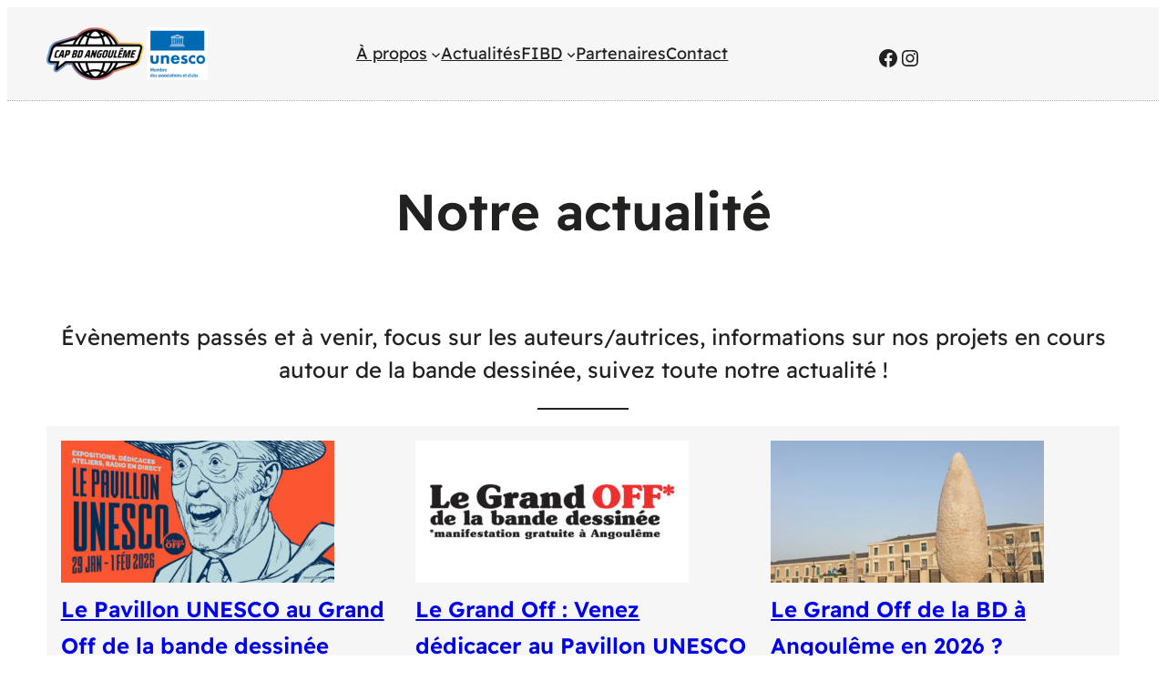

--- FILE ---
content_type: text/html; charset=UTF-8
request_url: https://capbdangouleme.org/actualites/?query-4-page=12
body_size: 20897
content:
<!DOCTYPE html>
<html lang="fr-FR" prefix="og: https://ogp.me/ns#">
<head>
	<meta charset="UTF-8" />
	<meta name="viewport" content="width=device-width, initial-scale=1" />

<!-- Optimisation des moteurs de recherche par Rank Math - https://rankmath.com/ -->
<title>Actualités - Cap BD Angoulême</title>
<meta name="robots" content="index, follow, max-snippet:-1, max-video-preview:-1, max-image-preview:large"/>
<link rel="canonical" href="https://capbdangouleme.org/actualites/" />
<link rel="next" href="https://capbdangouleme.org/actualites/page/2/" />
<meta property="og:locale" content="fr_FR" />
<meta property="og:type" content="website" />
<meta property="og:title" content="Actualités - Cap BD Angoulême" />
<meta property="og:description" content="Angoulême connaît cette année une situation particulière avec l&rsquo;organisation collective &#8211; et dans des temps records &#8211; d&rsquo;un grand évènement festif dédié au neuvième art le dernier week-end de janvier : le Grand Off de la bande dessinée. Dans son nouvel écrin du Pavillon restauré, relooké et renommé à l&rsquo;année « 16/9ᵉ », le club [&hellip;]" />
<meta property="og:url" content="https://capbdangouleme.org/actualites/" />
<meta property="og:site_name" content="Cap BD Angoulême" />
<meta name="twitter:card" content="summary_large_image" />
<meta name="twitter:title" content="Actualités - Cap BD Angoulême" />
<meta name="twitter:description" content="Angoulême connaît cette année une situation particulière avec l&rsquo;organisation collective &#8211; et dans des temps records &#8211; d&rsquo;un grand évènement festif dédié au neuvième art le dernier week-end de janvier : le Grand Off de la bande dessinée. Dans son nouvel écrin du Pavillon restauré, relooké et renommé à l&rsquo;année « 16/9ᵉ », le club [&hellip;]" />
<script type="application/ld+json" class="rank-math-schema">{"@context":"https://schema.org","@graph":[{"@type":"Organization","@id":"https://capbdangouleme.org/#organization","name":"Cap BD Angoul\u00eame","url":"https://capbdangouleme.org","logo":{"@type":"ImageObject","@id":"https://capbdangouleme.org/#logo","url":"https://capbdangouleme.org/wp-content/uploads/2023/08/logo-cap-bd-angouleme-club-unesco-300x162-1-150x150.png","contentUrl":"https://capbdangouleme.org/wp-content/uploads/2023/08/logo-cap-bd-angouleme-club-unesco-300x162-1-150x150.png","caption":"Cap BD Angoul\u00eame","inLanguage":"fr-FR"}},{"@type":"WebSite","@id":"https://capbdangouleme.org/#website","url":"https://capbdangouleme.org","name":"Cap BD Angoul\u00eame","publisher":{"@id":"https://capbdangouleme.org/#organization"},"inLanguage":"fr-FR"},{"@type":"CollectionPage","@id":"https://capbdangouleme.org/actualites/#webpage","url":"https://capbdangouleme.org/actualites/","name":"Actualit\u00e9s - Cap BD Angoul\u00eame","isPartOf":{"@id":"https://capbdangouleme.org/#website"},"inLanguage":"fr-FR"}]}</script>
<!-- /Extension Rank Math WordPress SEO -->

<title>Actualités - Cap BD Angoulême</title>
<link rel='dns-prefetch' href='//www.googletagmanager.com' />
<link rel="alternate" type="application/rss+xml" title="Cap BD Angoulême &raquo; Flux" href="https://capbdangouleme.org/feed/" />
<link rel="alternate" type="application/rss+xml" title="Cap BD Angoulême &raquo; Flux des commentaires" href="https://capbdangouleme.org/comments/feed/" />
<style id='wp-img-auto-sizes-contain-inline-css'>
img:is([sizes=auto i],[sizes^="auto," i]){contain-intrinsic-size:3000px 1500px}
/*# sourceURL=wp-img-auto-sizes-contain-inline-css */
</style>
<style id='wp-block-site-logo-inline-css'>
.wp-block-site-logo{box-sizing:border-box;line-height:0}.wp-block-site-logo a{display:inline-block;line-height:0}.wp-block-site-logo.is-default-size img{height:auto;width:120px}.wp-block-site-logo img{height:auto;max-width:100%}.wp-block-site-logo a,.wp-block-site-logo img{border-radius:inherit}.wp-block-site-logo.aligncenter{margin-left:auto;margin-right:auto;text-align:center}:root :where(.wp-block-site-logo.is-style-rounded){border-radius:9999px}
/*# sourceURL=https://capbdangouleme.org/wp-includes/blocks/site-logo/style.min.css */
</style>
<style id='wp-block-group-inline-css'>
.wp-block-group{box-sizing:border-box}:where(.wp-block-group.wp-block-group-is-layout-constrained){position:relative}
/*# sourceURL=https://capbdangouleme.org/wp-includes/blocks/group/style.min.css */
</style>
<style id='wp-block-group-theme-inline-css'>
:where(.wp-block-group.has-background){padding:1.25em 2.375em}
/*# sourceURL=https://capbdangouleme.org/wp-includes/blocks/group/theme.min.css */
</style>
<style id='wp-block-navigation-link-inline-css'>
.wp-block-navigation .wp-block-navigation-item__label{overflow-wrap:break-word}.wp-block-navigation .wp-block-navigation-item__description{display:none}.link-ui-tools{outline:1px solid #f0f0f0;padding:8px}.link-ui-block-inserter{padding-top:8px}.link-ui-block-inserter__back{margin-left:8px;text-transform:uppercase}
/*# sourceURL=https://capbdangouleme.org/wp-includes/blocks/navigation-link/style.min.css */
</style>
<link rel='stylesheet' id='wp-block-navigation-css' href='https://capbdangouleme.org/wp-includes/blocks/navigation/style.min.css?ver=6.9' media='all' />
<style id='wp-block-social-links-inline-css'>
.wp-block-social-links{background:none;box-sizing:border-box;margin-left:0;padding-left:0;padding-right:0;text-indent:0}.wp-block-social-links .wp-social-link a,.wp-block-social-links .wp-social-link a:hover{border-bottom:0;box-shadow:none;text-decoration:none}.wp-block-social-links .wp-social-link svg{height:1em;width:1em}.wp-block-social-links .wp-social-link span:not(.screen-reader-text){font-size:.65em;margin-left:.5em;margin-right:.5em}.wp-block-social-links.has-small-icon-size{font-size:16px}.wp-block-social-links,.wp-block-social-links.has-normal-icon-size{font-size:24px}.wp-block-social-links.has-large-icon-size{font-size:36px}.wp-block-social-links.has-huge-icon-size{font-size:48px}.wp-block-social-links.aligncenter{display:flex;justify-content:center}.wp-block-social-links.alignright{justify-content:flex-end}.wp-block-social-link{border-radius:9999px;display:block}@media not (prefers-reduced-motion){.wp-block-social-link{transition:transform .1s ease}}.wp-block-social-link{height:auto}.wp-block-social-link a{align-items:center;display:flex;line-height:0}.wp-block-social-link:hover{transform:scale(1.1)}.wp-block-social-links .wp-block-social-link.wp-social-link{display:inline-block;margin:0;padding:0}.wp-block-social-links .wp-block-social-link.wp-social-link .wp-block-social-link-anchor,.wp-block-social-links .wp-block-social-link.wp-social-link .wp-block-social-link-anchor svg,.wp-block-social-links .wp-block-social-link.wp-social-link .wp-block-social-link-anchor:active,.wp-block-social-links .wp-block-social-link.wp-social-link .wp-block-social-link-anchor:hover,.wp-block-social-links .wp-block-social-link.wp-social-link .wp-block-social-link-anchor:visited{color:currentColor;fill:currentColor}:where(.wp-block-social-links:not(.is-style-logos-only)) .wp-social-link{background-color:#f0f0f0;color:#444}:where(.wp-block-social-links:not(.is-style-logos-only)) .wp-social-link-amazon{background-color:#f90;color:#fff}:where(.wp-block-social-links:not(.is-style-logos-only)) .wp-social-link-bandcamp{background-color:#1ea0c3;color:#fff}:where(.wp-block-social-links:not(.is-style-logos-only)) .wp-social-link-behance{background-color:#0757fe;color:#fff}:where(.wp-block-social-links:not(.is-style-logos-only)) .wp-social-link-bluesky{background-color:#0a7aff;color:#fff}:where(.wp-block-social-links:not(.is-style-logos-only)) .wp-social-link-codepen{background-color:#1e1f26;color:#fff}:where(.wp-block-social-links:not(.is-style-logos-only)) .wp-social-link-deviantart{background-color:#02e49b;color:#fff}:where(.wp-block-social-links:not(.is-style-logos-only)) .wp-social-link-discord{background-color:#5865f2;color:#fff}:where(.wp-block-social-links:not(.is-style-logos-only)) .wp-social-link-dribbble{background-color:#e94c89;color:#fff}:where(.wp-block-social-links:not(.is-style-logos-only)) .wp-social-link-dropbox{background-color:#4280ff;color:#fff}:where(.wp-block-social-links:not(.is-style-logos-only)) .wp-social-link-etsy{background-color:#f45800;color:#fff}:where(.wp-block-social-links:not(.is-style-logos-only)) .wp-social-link-facebook{background-color:#0866ff;color:#fff}:where(.wp-block-social-links:not(.is-style-logos-only)) .wp-social-link-fivehundredpx{background-color:#000;color:#fff}:where(.wp-block-social-links:not(.is-style-logos-only)) .wp-social-link-flickr{background-color:#0461dd;color:#fff}:where(.wp-block-social-links:not(.is-style-logos-only)) .wp-social-link-foursquare{background-color:#e65678;color:#fff}:where(.wp-block-social-links:not(.is-style-logos-only)) .wp-social-link-github{background-color:#24292d;color:#fff}:where(.wp-block-social-links:not(.is-style-logos-only)) .wp-social-link-goodreads{background-color:#eceadd;color:#382110}:where(.wp-block-social-links:not(.is-style-logos-only)) .wp-social-link-google{background-color:#ea4434;color:#fff}:where(.wp-block-social-links:not(.is-style-logos-only)) .wp-social-link-gravatar{background-color:#1d4fc4;color:#fff}:where(.wp-block-social-links:not(.is-style-logos-only)) .wp-social-link-instagram{background-color:#f00075;color:#fff}:where(.wp-block-social-links:not(.is-style-logos-only)) .wp-social-link-lastfm{background-color:#e21b24;color:#fff}:where(.wp-block-social-links:not(.is-style-logos-only)) .wp-social-link-linkedin{background-color:#0d66c2;color:#fff}:where(.wp-block-social-links:not(.is-style-logos-only)) .wp-social-link-mastodon{background-color:#3288d4;color:#fff}:where(.wp-block-social-links:not(.is-style-logos-only)) .wp-social-link-medium{background-color:#000;color:#fff}:where(.wp-block-social-links:not(.is-style-logos-only)) .wp-social-link-meetup{background-color:#f6405f;color:#fff}:where(.wp-block-social-links:not(.is-style-logos-only)) .wp-social-link-patreon{background-color:#000;color:#fff}:where(.wp-block-social-links:not(.is-style-logos-only)) .wp-social-link-pinterest{background-color:#e60122;color:#fff}:where(.wp-block-social-links:not(.is-style-logos-only)) .wp-social-link-pocket{background-color:#ef4155;color:#fff}:where(.wp-block-social-links:not(.is-style-logos-only)) .wp-social-link-reddit{background-color:#ff4500;color:#fff}:where(.wp-block-social-links:not(.is-style-logos-only)) .wp-social-link-skype{background-color:#0478d7;color:#fff}:where(.wp-block-social-links:not(.is-style-logos-only)) .wp-social-link-snapchat{background-color:#fefc00;color:#fff;stroke:#000}:where(.wp-block-social-links:not(.is-style-logos-only)) .wp-social-link-soundcloud{background-color:#ff5600;color:#fff}:where(.wp-block-social-links:not(.is-style-logos-only)) .wp-social-link-spotify{background-color:#1bd760;color:#fff}:where(.wp-block-social-links:not(.is-style-logos-only)) .wp-social-link-telegram{background-color:#2aabee;color:#fff}:where(.wp-block-social-links:not(.is-style-logos-only)) .wp-social-link-threads{background-color:#000;color:#fff}:where(.wp-block-social-links:not(.is-style-logos-only)) .wp-social-link-tiktok{background-color:#000;color:#fff}:where(.wp-block-social-links:not(.is-style-logos-only)) .wp-social-link-tumblr{background-color:#011835;color:#fff}:where(.wp-block-social-links:not(.is-style-logos-only)) .wp-social-link-twitch{background-color:#6440a4;color:#fff}:where(.wp-block-social-links:not(.is-style-logos-only)) .wp-social-link-twitter{background-color:#1da1f2;color:#fff}:where(.wp-block-social-links:not(.is-style-logos-only)) .wp-social-link-vimeo{background-color:#1eb7ea;color:#fff}:where(.wp-block-social-links:not(.is-style-logos-only)) .wp-social-link-vk{background-color:#4680c2;color:#fff}:where(.wp-block-social-links:not(.is-style-logos-only)) .wp-social-link-wordpress{background-color:#3499cd;color:#fff}:where(.wp-block-social-links:not(.is-style-logos-only)) .wp-social-link-whatsapp{background-color:#25d366;color:#fff}:where(.wp-block-social-links:not(.is-style-logos-only)) .wp-social-link-x{background-color:#000;color:#fff}:where(.wp-block-social-links:not(.is-style-logos-only)) .wp-social-link-yelp{background-color:#d32422;color:#fff}:where(.wp-block-social-links:not(.is-style-logos-only)) .wp-social-link-youtube{background-color:red;color:#fff}:where(.wp-block-social-links.is-style-logos-only) .wp-social-link{background:none}:where(.wp-block-social-links.is-style-logos-only) .wp-social-link svg{height:1.25em;width:1.25em}:where(.wp-block-social-links.is-style-logos-only) .wp-social-link-amazon{color:#f90}:where(.wp-block-social-links.is-style-logos-only) .wp-social-link-bandcamp{color:#1ea0c3}:where(.wp-block-social-links.is-style-logos-only) .wp-social-link-behance{color:#0757fe}:where(.wp-block-social-links.is-style-logos-only) .wp-social-link-bluesky{color:#0a7aff}:where(.wp-block-social-links.is-style-logos-only) .wp-social-link-codepen{color:#1e1f26}:where(.wp-block-social-links.is-style-logos-only) .wp-social-link-deviantart{color:#02e49b}:where(.wp-block-social-links.is-style-logos-only) .wp-social-link-discord{color:#5865f2}:where(.wp-block-social-links.is-style-logos-only) .wp-social-link-dribbble{color:#e94c89}:where(.wp-block-social-links.is-style-logos-only) .wp-social-link-dropbox{color:#4280ff}:where(.wp-block-social-links.is-style-logos-only) .wp-social-link-etsy{color:#f45800}:where(.wp-block-social-links.is-style-logos-only) .wp-social-link-facebook{color:#0866ff}:where(.wp-block-social-links.is-style-logos-only) .wp-social-link-fivehundredpx{color:#000}:where(.wp-block-social-links.is-style-logos-only) .wp-social-link-flickr{color:#0461dd}:where(.wp-block-social-links.is-style-logos-only) .wp-social-link-foursquare{color:#e65678}:where(.wp-block-social-links.is-style-logos-only) .wp-social-link-github{color:#24292d}:where(.wp-block-social-links.is-style-logos-only) .wp-social-link-goodreads{color:#382110}:where(.wp-block-social-links.is-style-logos-only) .wp-social-link-google{color:#ea4434}:where(.wp-block-social-links.is-style-logos-only) .wp-social-link-gravatar{color:#1d4fc4}:where(.wp-block-social-links.is-style-logos-only) .wp-social-link-instagram{color:#f00075}:where(.wp-block-social-links.is-style-logos-only) .wp-social-link-lastfm{color:#e21b24}:where(.wp-block-social-links.is-style-logos-only) .wp-social-link-linkedin{color:#0d66c2}:where(.wp-block-social-links.is-style-logos-only) .wp-social-link-mastodon{color:#3288d4}:where(.wp-block-social-links.is-style-logos-only) .wp-social-link-medium{color:#000}:where(.wp-block-social-links.is-style-logos-only) .wp-social-link-meetup{color:#f6405f}:where(.wp-block-social-links.is-style-logos-only) .wp-social-link-patreon{color:#000}:where(.wp-block-social-links.is-style-logos-only) .wp-social-link-pinterest{color:#e60122}:where(.wp-block-social-links.is-style-logos-only) .wp-social-link-pocket{color:#ef4155}:where(.wp-block-social-links.is-style-logos-only) .wp-social-link-reddit{color:#ff4500}:where(.wp-block-social-links.is-style-logos-only) .wp-social-link-skype{color:#0478d7}:where(.wp-block-social-links.is-style-logos-only) .wp-social-link-snapchat{color:#fff;stroke:#000}:where(.wp-block-social-links.is-style-logos-only) .wp-social-link-soundcloud{color:#ff5600}:where(.wp-block-social-links.is-style-logos-only) .wp-social-link-spotify{color:#1bd760}:where(.wp-block-social-links.is-style-logos-only) .wp-social-link-telegram{color:#2aabee}:where(.wp-block-social-links.is-style-logos-only) .wp-social-link-threads{color:#000}:where(.wp-block-social-links.is-style-logos-only) .wp-social-link-tiktok{color:#000}:where(.wp-block-social-links.is-style-logos-only) .wp-social-link-tumblr{color:#011835}:where(.wp-block-social-links.is-style-logos-only) .wp-social-link-twitch{color:#6440a4}:where(.wp-block-social-links.is-style-logos-only) .wp-social-link-twitter{color:#1da1f2}:where(.wp-block-social-links.is-style-logos-only) .wp-social-link-vimeo{color:#1eb7ea}:where(.wp-block-social-links.is-style-logos-only) .wp-social-link-vk{color:#4680c2}:where(.wp-block-social-links.is-style-logos-only) .wp-social-link-whatsapp{color:#25d366}:where(.wp-block-social-links.is-style-logos-only) .wp-social-link-wordpress{color:#3499cd}:where(.wp-block-social-links.is-style-logos-only) .wp-social-link-x{color:#000}:where(.wp-block-social-links.is-style-logos-only) .wp-social-link-yelp{color:#d32422}:where(.wp-block-social-links.is-style-logos-only) .wp-social-link-youtube{color:red}.wp-block-social-links.is-style-pill-shape .wp-social-link{width:auto}:root :where(.wp-block-social-links .wp-social-link a){padding:.25em}:root :where(.wp-block-social-links.is-style-logos-only .wp-social-link a){padding:0}:root :where(.wp-block-social-links.is-style-pill-shape .wp-social-link a){padding-left:.6666666667em;padding-right:.6666666667em}.wp-block-social-links:not(.has-icon-color):not(.has-icon-background-color) .wp-social-link-snapchat .wp-block-social-link-label{color:#000}
/*# sourceURL=https://capbdangouleme.org/wp-includes/blocks/social-links/style.min.css */
</style>
<style id='wp-block-button-inline-css'>
.wp-block-button__link{align-content:center;box-sizing:border-box;cursor:pointer;display:inline-block;height:100%;text-align:center;word-break:break-word}.wp-block-button__link.aligncenter{text-align:center}.wp-block-button__link.alignright{text-align:right}:where(.wp-block-button__link){border-radius:9999px;box-shadow:none;padding:calc(.667em + 2px) calc(1.333em + 2px);text-decoration:none}.wp-block-button[style*=text-decoration] .wp-block-button__link{text-decoration:inherit}.wp-block-buttons>.wp-block-button.has-custom-width{max-width:none}.wp-block-buttons>.wp-block-button.has-custom-width .wp-block-button__link{width:100%}.wp-block-buttons>.wp-block-button.has-custom-font-size .wp-block-button__link{font-size:inherit}.wp-block-buttons>.wp-block-button.wp-block-button__width-25{width:calc(25% - var(--wp--style--block-gap, .5em)*.75)}.wp-block-buttons>.wp-block-button.wp-block-button__width-50{width:calc(50% - var(--wp--style--block-gap, .5em)*.5)}.wp-block-buttons>.wp-block-button.wp-block-button__width-75{width:calc(75% - var(--wp--style--block-gap, .5em)*.25)}.wp-block-buttons>.wp-block-button.wp-block-button__width-100{flex-basis:100%;width:100%}.wp-block-buttons.is-vertical>.wp-block-button.wp-block-button__width-25{width:25%}.wp-block-buttons.is-vertical>.wp-block-button.wp-block-button__width-50{width:50%}.wp-block-buttons.is-vertical>.wp-block-button.wp-block-button__width-75{width:75%}.wp-block-button.is-style-squared,.wp-block-button__link.wp-block-button.is-style-squared{border-radius:0}.wp-block-button.no-border-radius,.wp-block-button__link.no-border-radius{border-radius:0!important}:root :where(.wp-block-button .wp-block-button__link.is-style-outline),:root :where(.wp-block-button.is-style-outline>.wp-block-button__link){border:2px solid;padding:.667em 1.333em}:root :where(.wp-block-button .wp-block-button__link.is-style-outline:not(.has-text-color)),:root :where(.wp-block-button.is-style-outline>.wp-block-button__link:not(.has-text-color)){color:currentColor}:root :where(.wp-block-button .wp-block-button__link.is-style-outline:not(.has-background)),:root :where(.wp-block-button.is-style-outline>.wp-block-button__link:not(.has-background)){background-color:initial;background-image:none}
/*# sourceURL=https://capbdangouleme.org/wp-includes/blocks/button/style.min.css */
</style>
<style id='makeiteasy-back-to-top-style-inline-css'>
.wp-block-makeiteasy-back-to-top{bottom:var(--makeiteasy-back-to-top-bottom,30px);opacity:0;position:fixed;right:var(--makeiteasy-back-to-top-right,30px);transform:rotateX(0deg);transition:visibility var(--makeiteasy-back-to-top-visibility-transition-duration,.3s),opacity var(--makeiteasy-back-to-top-visibility-transition-duration,.3s);transition:transform .3s;visibility:hidden;z-index:10000}.wp-block-makeiteasy-back-to-top.wp-block-makeiteasy-back-to-top{min-width:0}.wp-block-makeiteasy-back-to-top.makeiteasy-back-to-top-visible{opacity:var(--makeiteasy-back-to-top-opacity,.75);visibility:visible}.wp-block-makeiteasy-back-to-top .wp-block-button__link{display:block;line-height:1;padding:calc(.667em + 2px) calc(.7em + 2px)}.wp-block-makeiteasy-back-to-top .wp-block-button__link img{display:block}.wp-block-makeiteasy-back-to-top.makeiteasy-back-to-top-down{transform:rotateX(180deg)}

/*# sourceURL=https://capbdangouleme.org/wp-content/plugins/makeiteasy-back-to-top/build/style-index.css */
</style>
<style id='wp-block-template-part-theme-inline-css'>
:root :where(.wp-block-template-part.has-background){margin-bottom:0;margin-top:0;padding:1.25em 2.375em}
/*# sourceURL=https://capbdangouleme.org/wp-includes/blocks/template-part/theme.min.css */
</style>
<style id='wp-block-heading-inline-css'>
h1:where(.wp-block-heading).has-background,h2:where(.wp-block-heading).has-background,h3:where(.wp-block-heading).has-background,h4:where(.wp-block-heading).has-background,h5:where(.wp-block-heading).has-background,h6:where(.wp-block-heading).has-background{padding:1.25em 2.375em}h1.has-text-align-left[style*=writing-mode]:where([style*=vertical-lr]),h1.has-text-align-right[style*=writing-mode]:where([style*=vertical-rl]),h2.has-text-align-left[style*=writing-mode]:where([style*=vertical-lr]),h2.has-text-align-right[style*=writing-mode]:where([style*=vertical-rl]),h3.has-text-align-left[style*=writing-mode]:where([style*=vertical-lr]),h3.has-text-align-right[style*=writing-mode]:where([style*=vertical-rl]),h4.has-text-align-left[style*=writing-mode]:where([style*=vertical-lr]),h4.has-text-align-right[style*=writing-mode]:where([style*=vertical-rl]),h5.has-text-align-left[style*=writing-mode]:where([style*=vertical-lr]),h5.has-text-align-right[style*=writing-mode]:where([style*=vertical-rl]),h6.has-text-align-left[style*=writing-mode]:where([style*=vertical-lr]),h6.has-text-align-right[style*=writing-mode]:where([style*=vertical-rl]){rotate:180deg}
/*# sourceURL=https://capbdangouleme.org/wp-includes/blocks/heading/style.min.css */
</style>
<style id='wp-block-paragraph-inline-css'>
.is-small-text{font-size:.875em}.is-regular-text{font-size:1em}.is-large-text{font-size:2.25em}.is-larger-text{font-size:3em}.has-drop-cap:not(:focus):first-letter{float:left;font-size:8.4em;font-style:normal;font-weight:100;line-height:.68;margin:.05em .1em 0 0;text-transform:uppercase}body.rtl .has-drop-cap:not(:focus):first-letter{float:none;margin-left:.1em}p.has-drop-cap.has-background{overflow:hidden}:root :where(p.has-background){padding:1.25em 2.375em}:where(p.has-text-color:not(.has-link-color)) a{color:inherit}p.has-text-align-left[style*="writing-mode:vertical-lr"],p.has-text-align-right[style*="writing-mode:vertical-rl"]{rotate:180deg}
/*# sourceURL=https://capbdangouleme.org/wp-includes/blocks/paragraph/style.min.css */
</style>
<style id='wp-block-separator-inline-css'>
@charset "UTF-8";.wp-block-separator{border:none;border-top:2px solid}:root :where(.wp-block-separator.is-style-dots){height:auto;line-height:1;text-align:center}:root :where(.wp-block-separator.is-style-dots):before{color:currentColor;content:"···";font-family:serif;font-size:1.5em;letter-spacing:2em;padding-left:2em}.wp-block-separator.is-style-dots{background:none!important;border:none!important}
/*# sourceURL=https://capbdangouleme.org/wp-includes/blocks/separator/style.min.css */
</style>
<style id='wp-block-separator-theme-inline-css'>
.wp-block-separator.has-css-opacity{opacity:.4}.wp-block-separator{border:none;border-bottom:2px solid;margin-left:auto;margin-right:auto}.wp-block-separator.has-alpha-channel-opacity{opacity:1}.wp-block-separator:not(.is-style-wide):not(.is-style-dots){width:100px}.wp-block-separator.has-background:not(.is-style-dots){border-bottom:none;height:1px}.wp-block-separator.has-background:not(.is-style-wide):not(.is-style-dots){height:2px}
/*# sourceURL=https://capbdangouleme.org/wp-includes/blocks/separator/theme.min.css */
</style>
<style id='wp-block-table-inline-css'>
.wp-block-table{overflow-x:auto}.wp-block-table table{border-collapse:collapse;width:100%}.wp-block-table thead{border-bottom:3px solid}.wp-block-table tfoot{border-top:3px solid}.wp-block-table td,.wp-block-table th{border:1px solid;padding:.5em}.wp-block-table .has-fixed-layout{table-layout:fixed;width:100%}.wp-block-table .has-fixed-layout td,.wp-block-table .has-fixed-layout th{word-break:break-word}.wp-block-table.aligncenter,.wp-block-table.alignleft,.wp-block-table.alignright{display:table;width:auto}.wp-block-table.aligncenter td,.wp-block-table.aligncenter th,.wp-block-table.alignleft td,.wp-block-table.alignleft th,.wp-block-table.alignright td,.wp-block-table.alignright th{word-break:break-word}.wp-block-table .has-subtle-light-gray-background-color{background-color:#f3f4f5}.wp-block-table .has-subtle-pale-green-background-color{background-color:#e9fbe5}.wp-block-table .has-subtle-pale-blue-background-color{background-color:#e7f5fe}.wp-block-table .has-subtle-pale-pink-background-color{background-color:#fcf0ef}.wp-block-table.is-style-stripes{background-color:initial;border-collapse:inherit;border-spacing:0}.wp-block-table.is-style-stripes tbody tr:nth-child(odd){background-color:#f0f0f0}.wp-block-table.is-style-stripes.has-subtle-light-gray-background-color tbody tr:nth-child(odd){background-color:#f3f4f5}.wp-block-table.is-style-stripes.has-subtle-pale-green-background-color tbody tr:nth-child(odd){background-color:#e9fbe5}.wp-block-table.is-style-stripes.has-subtle-pale-blue-background-color tbody tr:nth-child(odd){background-color:#e7f5fe}.wp-block-table.is-style-stripes.has-subtle-pale-pink-background-color tbody tr:nth-child(odd){background-color:#fcf0ef}.wp-block-table.is-style-stripes td,.wp-block-table.is-style-stripes th{border-color:#0000}.wp-block-table.is-style-stripes{border-bottom:1px solid #f0f0f0}.wp-block-table .has-border-color td,.wp-block-table .has-border-color th,.wp-block-table .has-border-color tr,.wp-block-table .has-border-color>*{border-color:inherit}.wp-block-table table[style*=border-top-color] tr:first-child,.wp-block-table table[style*=border-top-color] tr:first-child td,.wp-block-table table[style*=border-top-color] tr:first-child th,.wp-block-table table[style*=border-top-color]>*,.wp-block-table table[style*=border-top-color]>* td,.wp-block-table table[style*=border-top-color]>* th{border-top-color:inherit}.wp-block-table table[style*=border-top-color] tr:not(:first-child){border-top-color:initial}.wp-block-table table[style*=border-right-color] td:last-child,.wp-block-table table[style*=border-right-color] th,.wp-block-table table[style*=border-right-color] tr,.wp-block-table table[style*=border-right-color]>*{border-right-color:inherit}.wp-block-table table[style*=border-bottom-color] tr:last-child,.wp-block-table table[style*=border-bottom-color] tr:last-child td,.wp-block-table table[style*=border-bottom-color] tr:last-child th,.wp-block-table table[style*=border-bottom-color]>*,.wp-block-table table[style*=border-bottom-color]>* td,.wp-block-table table[style*=border-bottom-color]>* th{border-bottom-color:inherit}.wp-block-table table[style*=border-bottom-color] tr:not(:last-child){border-bottom-color:initial}.wp-block-table table[style*=border-left-color] td:first-child,.wp-block-table table[style*=border-left-color] th,.wp-block-table table[style*=border-left-color] tr,.wp-block-table table[style*=border-left-color]>*{border-left-color:inherit}.wp-block-table table[style*=border-style] td,.wp-block-table table[style*=border-style] th,.wp-block-table table[style*=border-style] tr,.wp-block-table table[style*=border-style]>*{border-style:inherit}.wp-block-table table[style*=border-width] td,.wp-block-table table[style*=border-width] th,.wp-block-table table[style*=border-width] tr,.wp-block-table table[style*=border-width]>*{border-style:inherit;border-width:inherit}
/*# sourceURL=https://capbdangouleme.org/wp-includes/blocks/table/style.min.css */
</style>
<style id='wp-block-table-theme-inline-css'>
.wp-block-table{margin:0 0 1em}.wp-block-table td,.wp-block-table th{word-break:normal}.wp-block-table :where(figcaption){color:#555;font-size:13px;text-align:center}.is-dark-theme .wp-block-table :where(figcaption){color:#ffffffa6}
/*# sourceURL=https://capbdangouleme.org/wp-includes/blocks/table/theme.min.css */
</style>
<style id='wp-block-quote-inline-css'>
.wp-block-quote{box-sizing:border-box;overflow-wrap:break-word}.wp-block-quote.is-large:where(:not(.is-style-plain)),.wp-block-quote.is-style-large:where(:not(.is-style-plain)){margin-bottom:1em;padding:0 1em}.wp-block-quote.is-large:where(:not(.is-style-plain)) p,.wp-block-quote.is-style-large:where(:not(.is-style-plain)) p{font-size:1.5em;font-style:italic;line-height:1.6}.wp-block-quote.is-large:where(:not(.is-style-plain)) cite,.wp-block-quote.is-large:where(:not(.is-style-plain)) footer,.wp-block-quote.is-style-large:where(:not(.is-style-plain)) cite,.wp-block-quote.is-style-large:where(:not(.is-style-plain)) footer{font-size:1.125em;text-align:right}.wp-block-quote>cite{display:block}
/*# sourceURL=https://capbdangouleme.org/wp-includes/blocks/quote/style.min.css */
</style>
<style id='wp-block-quote-theme-inline-css'>
.wp-block-quote{border-left:.25em solid;margin:0 0 1.75em;padding-left:1em}.wp-block-quote cite,.wp-block-quote footer{color:currentColor;font-size:.8125em;font-style:normal;position:relative}.wp-block-quote:where(.has-text-align-right){border-left:none;border-right:.25em solid;padding-left:0;padding-right:1em}.wp-block-quote:where(.has-text-align-center){border:none;padding-left:0}.wp-block-quote.is-large,.wp-block-quote.is-style-large,.wp-block-quote:where(.is-style-plain){border:none}
/*# sourceURL=https://capbdangouleme.org/wp-includes/blocks/quote/theme.min.css */
</style>
<style id='wp-block-latest-posts-inline-css'>
.wp-block-latest-posts{box-sizing:border-box}.wp-block-latest-posts.alignleft{margin-right:2em}.wp-block-latest-posts.alignright{margin-left:2em}.wp-block-latest-posts.wp-block-latest-posts__list{list-style:none}.wp-block-latest-posts.wp-block-latest-posts__list li{clear:both;overflow-wrap:break-word}.wp-block-latest-posts.is-grid{display:flex;flex-wrap:wrap}.wp-block-latest-posts.is-grid li{margin:0 1.25em 1.25em 0;width:100%}@media (min-width:600px){.wp-block-latest-posts.columns-2 li{width:calc(50% - .625em)}.wp-block-latest-posts.columns-2 li:nth-child(2n){margin-right:0}.wp-block-latest-posts.columns-3 li{width:calc(33.33333% - .83333em)}.wp-block-latest-posts.columns-3 li:nth-child(3n){margin-right:0}.wp-block-latest-posts.columns-4 li{width:calc(25% - .9375em)}.wp-block-latest-posts.columns-4 li:nth-child(4n){margin-right:0}.wp-block-latest-posts.columns-5 li{width:calc(20% - 1em)}.wp-block-latest-posts.columns-5 li:nth-child(5n){margin-right:0}.wp-block-latest-posts.columns-6 li{width:calc(16.66667% - 1.04167em)}.wp-block-latest-posts.columns-6 li:nth-child(6n){margin-right:0}}:root :where(.wp-block-latest-posts.is-grid){padding:0}:root :where(.wp-block-latest-posts.wp-block-latest-posts__list){padding-left:0}.wp-block-latest-posts__post-author,.wp-block-latest-posts__post-date{display:block;font-size:.8125em}.wp-block-latest-posts__post-excerpt,.wp-block-latest-posts__post-full-content{margin-bottom:1em;margin-top:.5em}.wp-block-latest-posts__featured-image a{display:inline-block}.wp-block-latest-posts__featured-image img{height:auto;max-width:100%;width:auto}.wp-block-latest-posts__featured-image.alignleft{float:left;margin-right:1em}.wp-block-latest-posts__featured-image.alignright{float:right;margin-left:1em}.wp-block-latest-posts__featured-image.aligncenter{margin-bottom:1em;text-align:center}
/*# sourceURL=https://capbdangouleme.org/wp-includes/blocks/latest-posts/style.min.css */
</style>
<style id='wp-block-post-featured-image-inline-css'>
.wp-block-post-featured-image{margin-left:0;margin-right:0}.wp-block-post-featured-image a{display:block;height:100%}.wp-block-post-featured-image :where(img){box-sizing:border-box;height:auto;max-width:100%;vertical-align:bottom;width:100%}.wp-block-post-featured-image.alignfull img,.wp-block-post-featured-image.alignwide img{width:100%}.wp-block-post-featured-image .wp-block-post-featured-image__overlay.has-background-dim{background-color:#000;inset:0;position:absolute}.wp-block-post-featured-image{position:relative}.wp-block-post-featured-image .wp-block-post-featured-image__overlay.has-background-gradient{background-color:initial}.wp-block-post-featured-image .wp-block-post-featured-image__overlay.has-background-dim-0{opacity:0}.wp-block-post-featured-image .wp-block-post-featured-image__overlay.has-background-dim-10{opacity:.1}.wp-block-post-featured-image .wp-block-post-featured-image__overlay.has-background-dim-20{opacity:.2}.wp-block-post-featured-image .wp-block-post-featured-image__overlay.has-background-dim-30{opacity:.3}.wp-block-post-featured-image .wp-block-post-featured-image__overlay.has-background-dim-40{opacity:.4}.wp-block-post-featured-image .wp-block-post-featured-image__overlay.has-background-dim-50{opacity:.5}.wp-block-post-featured-image .wp-block-post-featured-image__overlay.has-background-dim-60{opacity:.6}.wp-block-post-featured-image .wp-block-post-featured-image__overlay.has-background-dim-70{opacity:.7}.wp-block-post-featured-image .wp-block-post-featured-image__overlay.has-background-dim-80{opacity:.8}.wp-block-post-featured-image .wp-block-post-featured-image__overlay.has-background-dim-90{opacity:.9}.wp-block-post-featured-image .wp-block-post-featured-image__overlay.has-background-dim-100{opacity:1}.wp-block-post-featured-image:where(.alignleft,.alignright){width:100%}
/*# sourceURL=https://capbdangouleme.org/wp-includes/blocks/post-featured-image/style.min.css */
</style>
<style id='wp-block-post-date-inline-css'>
.wp-block-post-date{box-sizing:border-box}
/*# sourceURL=https://capbdangouleme.org/wp-includes/blocks/post-date/style.min.css */
</style>
<style id='wp-block-post-title-inline-css'>
.wp-block-post-title{box-sizing:border-box;word-break:break-word}.wp-block-post-title :where(a){display:inline-block;font-family:inherit;font-size:inherit;font-style:inherit;font-weight:inherit;letter-spacing:inherit;line-height:inherit;text-decoration:inherit}
/*# sourceURL=https://capbdangouleme.org/wp-includes/blocks/post-title/style.min.css */
</style>
<style id='wp-block-post-terms-inline-css'>
.wp-block-post-terms{box-sizing:border-box}.wp-block-post-terms .wp-block-post-terms__separator{white-space:pre-wrap}
/*# sourceURL=https://capbdangouleme.org/wp-includes/blocks/post-terms/style.min.css */
</style>
<style id='wp-block-spacer-inline-css'>
.wp-block-spacer{clear:both}
/*# sourceURL=https://capbdangouleme.org/wp-includes/blocks/spacer/style.min.css */
</style>
<style id='wp-block-post-template-inline-css'>
.wp-block-post-template{box-sizing:border-box;list-style:none;margin-bottom:0;margin-top:0;max-width:100%;padding:0}.wp-block-post-template.is-flex-container{display:flex;flex-direction:row;flex-wrap:wrap;gap:1.25em}.wp-block-post-template.is-flex-container>li{margin:0;width:100%}@media (min-width:600px){.wp-block-post-template.is-flex-container.is-flex-container.columns-2>li{width:calc(50% - .625em)}.wp-block-post-template.is-flex-container.is-flex-container.columns-3>li{width:calc(33.33333% - .83333em)}.wp-block-post-template.is-flex-container.is-flex-container.columns-4>li{width:calc(25% - .9375em)}.wp-block-post-template.is-flex-container.is-flex-container.columns-5>li{width:calc(20% - 1em)}.wp-block-post-template.is-flex-container.is-flex-container.columns-6>li{width:calc(16.66667% - 1.04167em)}}@media (max-width:600px){.wp-block-post-template-is-layout-grid.wp-block-post-template-is-layout-grid.wp-block-post-template-is-layout-grid.wp-block-post-template-is-layout-grid{grid-template-columns:1fr}}.wp-block-post-template-is-layout-constrained>li>.alignright,.wp-block-post-template-is-layout-flow>li>.alignright{float:right;margin-inline-end:0;margin-inline-start:2em}.wp-block-post-template-is-layout-constrained>li>.alignleft,.wp-block-post-template-is-layout-flow>li>.alignleft{float:left;margin-inline-end:2em;margin-inline-start:0}.wp-block-post-template-is-layout-constrained>li>.aligncenter,.wp-block-post-template-is-layout-flow>li>.aligncenter{margin-inline-end:auto;margin-inline-start:auto}
/*# sourceURL=https://capbdangouleme.org/wp-includes/blocks/post-template/style.min.css */
</style>
<style id='wp-block-query-pagination-inline-css'>
.wp-block-query-pagination.is-content-justification-space-between>.wp-block-query-pagination-next:last-of-type{margin-inline-start:auto}.wp-block-query-pagination.is-content-justification-space-between>.wp-block-query-pagination-previous:first-child{margin-inline-end:auto}.wp-block-query-pagination .wp-block-query-pagination-previous-arrow{display:inline-block;margin-right:1ch}.wp-block-query-pagination .wp-block-query-pagination-previous-arrow:not(.is-arrow-chevron){transform:scaleX(1)}.wp-block-query-pagination .wp-block-query-pagination-next-arrow{display:inline-block;margin-left:1ch}.wp-block-query-pagination .wp-block-query-pagination-next-arrow:not(.is-arrow-chevron){transform:scaleX(1)}.wp-block-query-pagination.aligncenter{justify-content:center}
/*# sourceURL=https://capbdangouleme.org/wp-includes/blocks/query-pagination/style.min.css */
</style>
<style id='wp-block-columns-inline-css'>
.wp-block-columns{box-sizing:border-box;display:flex;flex-wrap:wrap!important}@media (min-width:782px){.wp-block-columns{flex-wrap:nowrap!important}}.wp-block-columns{align-items:normal!important}.wp-block-columns.are-vertically-aligned-top{align-items:flex-start}.wp-block-columns.are-vertically-aligned-center{align-items:center}.wp-block-columns.are-vertically-aligned-bottom{align-items:flex-end}@media (max-width:781px){.wp-block-columns:not(.is-not-stacked-on-mobile)>.wp-block-column{flex-basis:100%!important}}@media (min-width:782px){.wp-block-columns:not(.is-not-stacked-on-mobile)>.wp-block-column{flex-basis:0;flex-grow:1}.wp-block-columns:not(.is-not-stacked-on-mobile)>.wp-block-column[style*=flex-basis]{flex-grow:0}}.wp-block-columns.is-not-stacked-on-mobile{flex-wrap:nowrap!important}.wp-block-columns.is-not-stacked-on-mobile>.wp-block-column{flex-basis:0;flex-grow:1}.wp-block-columns.is-not-stacked-on-mobile>.wp-block-column[style*=flex-basis]{flex-grow:0}:where(.wp-block-columns){margin-bottom:1.75em}:where(.wp-block-columns.has-background){padding:1.25em 2.375em}.wp-block-column{flex-grow:1;min-width:0;overflow-wrap:break-word;word-break:break-word}.wp-block-column.is-vertically-aligned-top{align-self:flex-start}.wp-block-column.is-vertically-aligned-center{align-self:center}.wp-block-column.is-vertically-aligned-bottom{align-self:flex-end}.wp-block-column.is-vertically-aligned-stretch{align-self:stretch}.wp-block-column.is-vertically-aligned-bottom,.wp-block-column.is-vertically-aligned-center,.wp-block-column.is-vertically-aligned-top{width:100%}
/*# sourceURL=https://capbdangouleme.org/wp-includes/blocks/columns/style.min.css */
</style>
<style id='wp-emoji-styles-inline-css'>

	img.wp-smiley, img.emoji {
		display: inline !important;
		border: none !important;
		box-shadow: none !important;
		height: 1em !important;
		width: 1em !important;
		margin: 0 0.07em !important;
		vertical-align: -0.1em !important;
		background: none !important;
		padding: 0 !important;
	}
/*# sourceURL=wp-emoji-styles-inline-css */
</style>
<style id='wp-block-library-inline-css'>
:root{--wp-block-synced-color:#7a00df;--wp-block-synced-color--rgb:122,0,223;--wp-bound-block-color:var(--wp-block-synced-color);--wp-editor-canvas-background:#ddd;--wp-admin-theme-color:#007cba;--wp-admin-theme-color--rgb:0,124,186;--wp-admin-theme-color-darker-10:#006ba1;--wp-admin-theme-color-darker-10--rgb:0,107,160.5;--wp-admin-theme-color-darker-20:#005a87;--wp-admin-theme-color-darker-20--rgb:0,90,135;--wp-admin-border-width-focus:2px}@media (min-resolution:192dpi){:root{--wp-admin-border-width-focus:1.5px}}.wp-element-button{cursor:pointer}:root .has-very-light-gray-background-color{background-color:#eee}:root .has-very-dark-gray-background-color{background-color:#313131}:root .has-very-light-gray-color{color:#eee}:root .has-very-dark-gray-color{color:#313131}:root .has-vivid-green-cyan-to-vivid-cyan-blue-gradient-background{background:linear-gradient(135deg,#00d084,#0693e3)}:root .has-purple-crush-gradient-background{background:linear-gradient(135deg,#34e2e4,#4721fb 50%,#ab1dfe)}:root .has-hazy-dawn-gradient-background{background:linear-gradient(135deg,#faaca8,#dad0ec)}:root .has-subdued-olive-gradient-background{background:linear-gradient(135deg,#fafae1,#67a671)}:root .has-atomic-cream-gradient-background{background:linear-gradient(135deg,#fdd79a,#004a59)}:root .has-nightshade-gradient-background{background:linear-gradient(135deg,#330968,#31cdcf)}:root .has-midnight-gradient-background{background:linear-gradient(135deg,#020381,#2874fc)}:root{--wp--preset--font-size--normal:16px;--wp--preset--font-size--huge:42px}.has-regular-font-size{font-size:1em}.has-larger-font-size{font-size:2.625em}.has-normal-font-size{font-size:var(--wp--preset--font-size--normal)}.has-huge-font-size{font-size:var(--wp--preset--font-size--huge)}.has-text-align-center{text-align:center}.has-text-align-left{text-align:left}.has-text-align-right{text-align:right}.has-fit-text{white-space:nowrap!important}#end-resizable-editor-section{display:none}.aligncenter{clear:both}.items-justified-left{justify-content:flex-start}.items-justified-center{justify-content:center}.items-justified-right{justify-content:flex-end}.items-justified-space-between{justify-content:space-between}.screen-reader-text{border:0;clip-path:inset(50%);height:1px;margin:-1px;overflow:hidden;padding:0;position:absolute;width:1px;word-wrap:normal!important}.screen-reader-text:focus{background-color:#ddd;clip-path:none;color:#444;display:block;font-size:1em;height:auto;left:5px;line-height:normal;padding:15px 23px 14px;text-decoration:none;top:5px;width:auto;z-index:100000}html :where(.has-border-color){border-style:solid}html :where([style*=border-top-color]){border-top-style:solid}html :where([style*=border-right-color]){border-right-style:solid}html :where([style*=border-bottom-color]){border-bottom-style:solid}html :where([style*=border-left-color]){border-left-style:solid}html :where([style*=border-width]){border-style:solid}html :where([style*=border-top-width]){border-top-style:solid}html :where([style*=border-right-width]){border-right-style:solid}html :where([style*=border-bottom-width]){border-bottom-style:solid}html :where([style*=border-left-width]){border-left-style:solid}html :where(img[class*=wp-image-]){height:auto;max-width:100%}:where(figure){margin:0 0 1em}html :where(.is-position-sticky){--wp-admin--admin-bar--position-offset:var(--wp-admin--admin-bar--height,0px)}@media screen and (max-width:600px){html :where(.is-position-sticky){--wp-admin--admin-bar--position-offset:0px}}
/*# sourceURL=/wp-includes/css/dist/block-library/common.min.css */
</style>
<style id='global-styles-inline-css'>
:root{--wp--preset--aspect-ratio--square: 1;--wp--preset--aspect-ratio--4-3: 4/3;--wp--preset--aspect-ratio--3-4: 3/4;--wp--preset--aspect-ratio--3-2: 3/2;--wp--preset--aspect-ratio--2-3: 2/3;--wp--preset--aspect-ratio--16-9: 16/9;--wp--preset--aspect-ratio--9-16: 9/16;--wp--preset--color--black: #000000;--wp--preset--color--cyan-bluish-gray: #abb8c3;--wp--preset--color--white: #ffffff;--wp--preset--color--pale-pink: #f78da7;--wp--preset--color--vivid-red: #cf2e2e;--wp--preset--color--luminous-vivid-orange: #ff6900;--wp--preset--color--luminous-vivid-amber: #fcb900;--wp--preset--color--light-green-cyan: #7bdcb5;--wp--preset--color--vivid-green-cyan: #00d084;--wp--preset--color--pale-cyan-blue: #8ed1fc;--wp--preset--color--vivid-cyan-blue: #0693e3;--wp--preset--color--vivid-purple: #9b51e0;--wp--preset--color--raft-bg: #FFFFFF;--wp--preset--color--raft-fg: #202220;--wp--preset--color--raft-accent: #202220;--wp--preset--color--raft-accent-secondary: #0F100F;--wp--preset--color--raft-bg-inv: #494949;--wp--preset--color--raft-bg-alt: rgba(0, 0, 0, 0.05);--wp--preset--color--raft-fg-alt: #f6f6f6;--wp--preset--color--custom-bleu-lectrique: #00ffff;--wp--preset--color--custom-rouge-pavillon-unesco-2025: #ec3868;--wp--preset--color--custom-color-1: #ee2650;--wp--preset--color--custom-color-2: #000;--wp--preset--gradient--vivid-cyan-blue-to-vivid-purple: linear-gradient(135deg,rgb(6,147,227) 0%,rgb(155,81,224) 100%);--wp--preset--gradient--light-green-cyan-to-vivid-green-cyan: linear-gradient(135deg,rgb(122,220,180) 0%,rgb(0,208,130) 100%);--wp--preset--gradient--luminous-vivid-amber-to-luminous-vivid-orange: linear-gradient(135deg,rgb(252,185,0) 0%,rgb(255,105,0) 100%);--wp--preset--gradient--luminous-vivid-orange-to-vivid-red: linear-gradient(135deg,rgb(255,105,0) 0%,rgb(207,46,46) 100%);--wp--preset--gradient--very-light-gray-to-cyan-bluish-gray: linear-gradient(135deg,rgb(238,238,238) 0%,rgb(169,184,195) 100%);--wp--preset--gradient--cool-to-warm-spectrum: linear-gradient(135deg,rgb(74,234,220) 0%,rgb(151,120,209) 20%,rgb(207,42,186) 40%,rgb(238,44,130) 60%,rgb(251,105,98) 80%,rgb(254,248,76) 100%);--wp--preset--gradient--blush-light-purple: linear-gradient(135deg,rgb(255,206,236) 0%,rgb(152,150,240) 100%);--wp--preset--gradient--blush-bordeaux: linear-gradient(135deg,rgb(254,205,165) 0%,rgb(254,45,45) 50%,rgb(107,0,62) 100%);--wp--preset--gradient--luminous-dusk: linear-gradient(135deg,rgb(255,203,112) 0%,rgb(199,81,192) 50%,rgb(65,88,208) 100%);--wp--preset--gradient--pale-ocean: linear-gradient(135deg,rgb(255,245,203) 0%,rgb(182,227,212) 50%,rgb(51,167,181) 100%);--wp--preset--gradient--electric-grass: linear-gradient(135deg,rgb(202,248,128) 0%,rgb(113,206,126) 100%);--wp--preset--gradient--midnight: linear-gradient(135deg,rgb(2,3,129) 0%,rgb(40,116,252) 100%);--wp--preset--font-size--small: 14px;--wp--preset--font-size--medium: 24px;--wp--preset--font-size--large: 28px;--wp--preset--font-size--x-large: 32px;--wp--preset--font-size--normal: 18px;--wp--preset--font-size--huge: 56px;--wp--preset--font-family--body: "Readex Pro", sans-serif;--wp--preset--font-family--source-serif-pro: "Source Serif Pro", serif;--wp--preset--font-family--figtree: "Figtree", sans-serif;--wp--preset--font-family--outfit: "Outfit", sans-serif;--wp--preset--font-family--spline-sans: "spline-sans", sans-serif;--wp--preset--font-family--geologica: "geologica", sans-serif;--wp--preset--font-family--gloock: "gloock", serif;--wp--preset--font-family--spline-sans-mono: "spline-sans-mono", sans-serif;--wp--preset--font-family--lora: "Lora", serif;--wp--preset--spacing--20: clamp(.4rem, 2vw, 0.5rem);--wp--preset--spacing--30: clamp(.6rem, 2.5vw, 1rem);--wp--preset--spacing--40: clamp(1rem, 3vw, 1.5rem);--wp--preset--spacing--50: clamp(1.5rem, 4vw, 2rem);--wp--preset--spacing--60: clamp(2rem, 5vw, 3rem);--wp--preset--spacing--70: clamp(3rem, 6vw, 4rem);--wp--preset--spacing--80: clamp(3rem, 7vw, 5rem);--wp--preset--shadow--natural: 6px 6px 9px rgba(0, 0, 0, 0.2);--wp--preset--shadow--deep: 12px 12px 50px rgba(0, 0, 0, 0.4);--wp--preset--shadow--sharp: 6px 6px 0px rgba(0, 0, 0, 0.2);--wp--preset--shadow--outlined: 6px 6px 0px -3px rgb(255, 255, 255), 6px 6px rgb(0, 0, 0);--wp--preset--shadow--crisp: 6px 6px 0px rgb(0, 0, 0);--wp--custom--spacing--baseline: 16px;--wp--custom--spacing--small: min(24px, 6.4vw);--wp--custom--spacing--gap--horizontal: clamp( calc( 1.5 * var( --wp--custom--spacing--baseline ) ), 2.222vw, calc( 2 * var( --wp--custom--spacing--baseline ) ) );--wp--custom--spacing--gap--vertical: clamp( calc( 1.5 * var( --wp--custom--spacing--baseline ) ), 3.333vw, calc( 3 * var( --wp--custom--spacing--baseline ) ) );--wp--custom--spacing--gutter: clamp( calc( 1.5 * var( --wp--custom--spacing--baseline ) ), 3.333vw, calc( 3 * var( --wp--custom--spacing--baseline ) ) );--wp--custom--spacing--outer: var( --wp--custom--spacing--gutter );--wp--custom--typography--font-smoothing--moz: grayscale;--wp--custom--typography--font-smoothing--webkit: antialiased;}:root { --wp--style--global--content-size: 740px;--wp--style--global--wide-size: 960px; }:where(body) { margin: 0; }.wp-site-blocks > .alignleft { float: left; margin-right: 2em; }.wp-site-blocks > .alignright { float: right; margin-left: 2em; }.wp-site-blocks > .aligncenter { justify-content: center; margin-left: auto; margin-right: auto; }:where(.wp-site-blocks) > * { margin-block-start: 24px; margin-block-end: 0; }:where(.wp-site-blocks) > :first-child { margin-block-start: 0; }:where(.wp-site-blocks) > :last-child { margin-block-end: 0; }:root { --wp--style--block-gap: 24px; }:root :where(.is-layout-flow) > :first-child{margin-block-start: 0;}:root :where(.is-layout-flow) > :last-child{margin-block-end: 0;}:root :where(.is-layout-flow) > *{margin-block-start: 24px;margin-block-end: 0;}:root :where(.is-layout-constrained) > :first-child{margin-block-start: 0;}:root :where(.is-layout-constrained) > :last-child{margin-block-end: 0;}:root :where(.is-layout-constrained) > *{margin-block-start: 24px;margin-block-end: 0;}:root :where(.is-layout-flex){gap: 24px;}:root :where(.is-layout-grid){gap: 24px;}.is-layout-flow > .alignleft{float: left;margin-inline-start: 0;margin-inline-end: 2em;}.is-layout-flow > .alignright{float: right;margin-inline-start: 2em;margin-inline-end: 0;}.is-layout-flow > .aligncenter{margin-left: auto !important;margin-right: auto !important;}.is-layout-constrained > .alignleft{float: left;margin-inline-start: 0;margin-inline-end: 2em;}.is-layout-constrained > .alignright{float: right;margin-inline-start: 2em;margin-inline-end: 0;}.is-layout-constrained > .aligncenter{margin-left: auto !important;margin-right: auto !important;}.is-layout-constrained > :where(:not(.alignleft):not(.alignright):not(.alignfull)){max-width: var(--wp--style--global--content-size);margin-left: auto !important;margin-right: auto !important;}.is-layout-constrained > .alignwide{max-width: var(--wp--style--global--wide-size);}body .is-layout-flex{display: flex;}.is-layout-flex{flex-wrap: wrap;align-items: center;}.is-layout-flex > :is(*, div){margin: 0;}body .is-layout-grid{display: grid;}.is-layout-grid > :is(*, div){margin: 0;}body{background-color: var(--wp--preset--color--raft-bg);color: var(--wp--preset--color--raft-fg);font-family: var(--wp--preset--font-family--body);font-size: var(--wp--preset--font-size--normal);font-style: normal;font-weight: 400;line-height: 1.7;padding-top: 0px;padding-right: 0px;padding-bottom: 0px;padding-left: 0px;}a:where(:not(.wp-element-button)){color: var(--wp--preset--color--raft-fg);text-decoration: none;}h1{font-size: var(--wp--preset--font-size--huge);font-weight: 600;line-height: 1.25;}h2{font-size: var(--wp--preset--font-size--x-large);font-style: normal;font-weight: 600;line-height: 1.35;text-transform: uppercase;}h3{font-size: var(--wp--preset--font-size--large);font-weight: 600;line-height: 1.35;}h4{font-size: var(--wp--preset--font-size--medium);font-weight: 600;line-height: 1.4;}h5{font-size: var(--wp--preset--font-size--normal);font-weight: 600;line-height: 1.55;text-transform: uppercase;}h6{font-size: var(--wp--preset--font-size--small);font-weight: 600;line-height: 1.6;}:root :where(.wp-element-button, .wp-block-button__link){background-color: #32373c;border-width: 0;color: #fff;font-family: inherit;font-size: inherit;font-style: inherit;font-weight: inherit;letter-spacing: inherit;line-height: inherit;padding-top: calc(0.667em + 2px);padding-right: calc(1.333em + 2px);padding-bottom: calc(0.667em + 2px);padding-left: calc(1.333em + 2px);text-decoration: none;text-transform: inherit;}:root :where(.wp-element-caption, .wp-block-audio figcaption, .wp-block-embed figcaption, .wp-block-gallery figcaption, .wp-block-image figcaption, .wp-block-table figcaption, .wp-block-video figcaption){color: var(--wp--preset--color--raft-fg);font-size: var(--wp--preset--font-size--small);}.has-black-color{color: var(--wp--preset--color--black) !important;}.has-cyan-bluish-gray-color{color: var(--wp--preset--color--cyan-bluish-gray) !important;}.has-white-color{color: var(--wp--preset--color--white) !important;}.has-pale-pink-color{color: var(--wp--preset--color--pale-pink) !important;}.has-vivid-red-color{color: var(--wp--preset--color--vivid-red) !important;}.has-luminous-vivid-orange-color{color: var(--wp--preset--color--luminous-vivid-orange) !important;}.has-luminous-vivid-amber-color{color: var(--wp--preset--color--luminous-vivid-amber) !important;}.has-light-green-cyan-color{color: var(--wp--preset--color--light-green-cyan) !important;}.has-vivid-green-cyan-color{color: var(--wp--preset--color--vivid-green-cyan) !important;}.has-pale-cyan-blue-color{color: var(--wp--preset--color--pale-cyan-blue) !important;}.has-vivid-cyan-blue-color{color: var(--wp--preset--color--vivid-cyan-blue) !important;}.has-vivid-purple-color{color: var(--wp--preset--color--vivid-purple) !important;}.has-raft-bg-color{color: var(--wp--preset--color--raft-bg) !important;}.has-raft-fg-color{color: var(--wp--preset--color--raft-fg) !important;}.has-raft-accent-color{color: var(--wp--preset--color--raft-accent) !important;}.has-raft-accent-secondary-color{color: var(--wp--preset--color--raft-accent-secondary) !important;}.has-raft-bg-inv-color{color: var(--wp--preset--color--raft-bg-inv) !important;}.has-raft-bg-alt-color{color: var(--wp--preset--color--raft-bg-alt) !important;}.has-raft-fg-alt-color{color: var(--wp--preset--color--raft-fg-alt) !important;}.has-custom-bleu-lectrique-color{color: var(--wp--preset--color--custom-bleu-lectrique) !important;}.has-custom-rouge-pavillon-unesco-2025-color{color: var(--wp--preset--color--custom-rouge-pavillon-unesco-2025) !important;}.has-custom-color-1-color{color: var(--wp--preset--color--custom-color-1) !important;}.has-custom-color-2-color{color: var(--wp--preset--color--custom-color-2) !important;}.has-black-background-color{background-color: var(--wp--preset--color--black) !important;}.has-cyan-bluish-gray-background-color{background-color: var(--wp--preset--color--cyan-bluish-gray) !important;}.has-white-background-color{background-color: var(--wp--preset--color--white) !important;}.has-pale-pink-background-color{background-color: var(--wp--preset--color--pale-pink) !important;}.has-vivid-red-background-color{background-color: var(--wp--preset--color--vivid-red) !important;}.has-luminous-vivid-orange-background-color{background-color: var(--wp--preset--color--luminous-vivid-orange) !important;}.has-luminous-vivid-amber-background-color{background-color: var(--wp--preset--color--luminous-vivid-amber) !important;}.has-light-green-cyan-background-color{background-color: var(--wp--preset--color--light-green-cyan) !important;}.has-vivid-green-cyan-background-color{background-color: var(--wp--preset--color--vivid-green-cyan) !important;}.has-pale-cyan-blue-background-color{background-color: var(--wp--preset--color--pale-cyan-blue) !important;}.has-vivid-cyan-blue-background-color{background-color: var(--wp--preset--color--vivid-cyan-blue) !important;}.has-vivid-purple-background-color{background-color: var(--wp--preset--color--vivid-purple) !important;}.has-raft-bg-background-color{background-color: var(--wp--preset--color--raft-bg) !important;}.has-raft-fg-background-color{background-color: var(--wp--preset--color--raft-fg) !important;}.has-raft-accent-background-color{background-color: var(--wp--preset--color--raft-accent) !important;}.has-raft-accent-secondary-background-color{background-color: var(--wp--preset--color--raft-accent-secondary) !important;}.has-raft-bg-inv-background-color{background-color: var(--wp--preset--color--raft-bg-inv) !important;}.has-raft-bg-alt-background-color{background-color: var(--wp--preset--color--raft-bg-alt) !important;}.has-raft-fg-alt-background-color{background-color: var(--wp--preset--color--raft-fg-alt) !important;}.has-custom-bleu-lectrique-background-color{background-color: var(--wp--preset--color--custom-bleu-lectrique) !important;}.has-custom-rouge-pavillon-unesco-2025-background-color{background-color: var(--wp--preset--color--custom-rouge-pavillon-unesco-2025) !important;}.has-custom-color-1-background-color{background-color: var(--wp--preset--color--custom-color-1) !important;}.has-custom-color-2-background-color{background-color: var(--wp--preset--color--custom-color-2) !important;}.has-black-border-color{border-color: var(--wp--preset--color--black) !important;}.has-cyan-bluish-gray-border-color{border-color: var(--wp--preset--color--cyan-bluish-gray) !important;}.has-white-border-color{border-color: var(--wp--preset--color--white) !important;}.has-pale-pink-border-color{border-color: var(--wp--preset--color--pale-pink) !important;}.has-vivid-red-border-color{border-color: var(--wp--preset--color--vivid-red) !important;}.has-luminous-vivid-orange-border-color{border-color: var(--wp--preset--color--luminous-vivid-orange) !important;}.has-luminous-vivid-amber-border-color{border-color: var(--wp--preset--color--luminous-vivid-amber) !important;}.has-light-green-cyan-border-color{border-color: var(--wp--preset--color--light-green-cyan) !important;}.has-vivid-green-cyan-border-color{border-color: var(--wp--preset--color--vivid-green-cyan) !important;}.has-pale-cyan-blue-border-color{border-color: var(--wp--preset--color--pale-cyan-blue) !important;}.has-vivid-cyan-blue-border-color{border-color: var(--wp--preset--color--vivid-cyan-blue) !important;}.has-vivid-purple-border-color{border-color: var(--wp--preset--color--vivid-purple) !important;}.has-raft-bg-border-color{border-color: var(--wp--preset--color--raft-bg) !important;}.has-raft-fg-border-color{border-color: var(--wp--preset--color--raft-fg) !important;}.has-raft-accent-border-color{border-color: var(--wp--preset--color--raft-accent) !important;}.has-raft-accent-secondary-border-color{border-color: var(--wp--preset--color--raft-accent-secondary) !important;}.has-raft-bg-inv-border-color{border-color: var(--wp--preset--color--raft-bg-inv) !important;}.has-raft-bg-alt-border-color{border-color: var(--wp--preset--color--raft-bg-alt) !important;}.has-raft-fg-alt-border-color{border-color: var(--wp--preset--color--raft-fg-alt) !important;}.has-custom-bleu-lectrique-border-color{border-color: var(--wp--preset--color--custom-bleu-lectrique) !important;}.has-custom-rouge-pavillon-unesco-2025-border-color{border-color: var(--wp--preset--color--custom-rouge-pavillon-unesco-2025) !important;}.has-custom-color-1-border-color{border-color: var(--wp--preset--color--custom-color-1) !important;}.has-custom-color-2-border-color{border-color: var(--wp--preset--color--custom-color-2) !important;}.has-vivid-cyan-blue-to-vivid-purple-gradient-background{background: var(--wp--preset--gradient--vivid-cyan-blue-to-vivid-purple) !important;}.has-light-green-cyan-to-vivid-green-cyan-gradient-background{background: var(--wp--preset--gradient--light-green-cyan-to-vivid-green-cyan) !important;}.has-luminous-vivid-amber-to-luminous-vivid-orange-gradient-background{background: var(--wp--preset--gradient--luminous-vivid-amber-to-luminous-vivid-orange) !important;}.has-luminous-vivid-orange-to-vivid-red-gradient-background{background: var(--wp--preset--gradient--luminous-vivid-orange-to-vivid-red) !important;}.has-very-light-gray-to-cyan-bluish-gray-gradient-background{background: var(--wp--preset--gradient--very-light-gray-to-cyan-bluish-gray) !important;}.has-cool-to-warm-spectrum-gradient-background{background: var(--wp--preset--gradient--cool-to-warm-spectrum) !important;}.has-blush-light-purple-gradient-background{background: var(--wp--preset--gradient--blush-light-purple) !important;}.has-blush-bordeaux-gradient-background{background: var(--wp--preset--gradient--blush-bordeaux) !important;}.has-luminous-dusk-gradient-background{background: var(--wp--preset--gradient--luminous-dusk) !important;}.has-pale-ocean-gradient-background{background: var(--wp--preset--gradient--pale-ocean) !important;}.has-electric-grass-gradient-background{background: var(--wp--preset--gradient--electric-grass) !important;}.has-midnight-gradient-background{background: var(--wp--preset--gradient--midnight) !important;}.has-small-font-size{font-size: var(--wp--preset--font-size--small) !important;}.has-medium-font-size{font-size: var(--wp--preset--font-size--medium) !important;}.has-large-font-size{font-size: var(--wp--preset--font-size--large) !important;}.has-x-large-font-size{font-size: var(--wp--preset--font-size--x-large) !important;}.has-normal-font-size{font-size: var(--wp--preset--font-size--normal) !important;}.has-huge-font-size{font-size: var(--wp--preset--font-size--huge) !important;}.has-body-font-family{font-family: var(--wp--preset--font-family--body) !important;}.has-source-serif-pro-font-family{font-family: var(--wp--preset--font-family--source-serif-pro) !important;}.has-figtree-font-family{font-family: var(--wp--preset--font-family--figtree) !important;}.has-outfit-font-family{font-family: var(--wp--preset--font-family--outfit) !important;}.has-spline-sans-font-family{font-family: var(--wp--preset--font-family--spline-sans) !important;}.has-geologica-font-family{font-family: var(--wp--preset--font-family--geologica) !important;}.has-gloock-font-family{font-family: var(--wp--preset--font-family--gloock) !important;}.has-spline-sans-mono-font-family{font-family: var(--wp--preset--font-family--spline-sans-mono) !important;}.has-lora-font-family{font-family: var(--wp--preset--font-family--lora) !important;}li {
   padding-bottom: 15px;
}

.wp-block-quote {
   font-style: italic;
   background-color: #EBE8E6;
   padding-right: 1em;
}

.wp-block-quote cite {
   font-size: 16px;
   font-weight: 300;
}
:root :where(.wp-block-button .wp-block-button__link){background-color: var(--wp--preset--color--raft-accent);border-radius: 3px;border-color: transparent;border-width: 2px;border-style: solid;color: var(--wp--preset--color--raft-fg-alt);font-size: var(--wp--preset--font-size--normal);font-weight: 600;padding-top: var(--wp--preset--spacing--30);padding-right: var(--wp--preset--spacing--50);padding-bottom: var(--wp--preset--spacing--30);padding-left: var(--wp--preset--spacing--50);}
:root :where(.wp-block-quote){font-size: var(--wp--preset--font-size--large);}
/*# sourceURL=global-styles-inline-css */
</style>
<style id='core-block-supports-inline-css'>
.wp-container-core-navigation-is-layout-8ad9adab{flex-wrap:nowrap;justify-content:flex-start;}.wp-container-core-social-links-is-layout-1c602da8{flex-wrap:nowrap;gap:0px 14px;justify-content:flex-start;}.wp-container-core-group-is-layout-cb46ffcb{flex-wrap:nowrap;justify-content:space-between;}.wp-container-2{top:calc(0px + var(--wp-admin--admin-bar--position-offset, 0px));position:sticky;z-index:10;}.wp-elements-0b94b089e243e5435f492ae7ebb79e8b a:where(:not(.wp-element-button)){color:#ee2f2e;}.wp-elements-fbec248bfb609aacbc15e97bddfaa943 a:where(:not(.wp-element-button)){color:var(--wp--preset--color--custom-color-1);}.wp-container-core-query-pagination-is-layout-b2891da8{justify-content:space-between;}.wp-container-core-group-is-layout-9a6e8623 > :where(:not(.alignleft):not(.alignright):not(.alignfull)){max-width:960px;margin-left:auto !important;margin-right:auto !important;}.wp-container-core-group-is-layout-9a6e8623 > .alignwide{max-width:960px;}.wp-container-core-group-is-layout-9a6e8623 .alignfull{max-width:none;}.wp-container-core-columns-is-layout-28f84493{flex-wrap:nowrap;}.wp-container-core-group-is-layout-150607c0 > .alignfull{margin-right:calc(0px * -1);margin-left:calc(0px * -1);}
/*# sourceURL=core-block-supports-inline-css */
</style>
<style id='wp-block-template-skip-link-inline-css'>

		.skip-link.screen-reader-text {
			border: 0;
			clip-path: inset(50%);
			height: 1px;
			margin: -1px;
			overflow: hidden;
			padding: 0;
			position: absolute !important;
			width: 1px;
			word-wrap: normal !important;
		}

		.skip-link.screen-reader-text:focus {
			background-color: #eee;
			clip-path: none;
			color: #444;
			display: block;
			font-size: 1em;
			height: auto;
			left: 5px;
			line-height: normal;
			padding: 15px 23px 14px;
			text-decoration: none;
			top: 5px;
			width: auto;
			z-index: 100000;
		}
/*# sourceURL=wp-block-template-skip-link-inline-css */
</style>
<link rel='stylesheet' id='hello-asso-css' href='https://capbdangouleme.org/wp-content/plugins/helloasso/public/css/hello-asso-public.css?ver=1.1.24' media='all' />
<link rel='stylesheet' id='raft-style-css' href='https://capbdangouleme.org/wp-content/themes/raft/assets/css/build/style.css?ver=1.1.6' media='all' />
<link rel='stylesheet' id='sib-front-css-css' href='https://capbdangouleme.org/wp-content/plugins/mailin/css/mailin-front.css?ver=6.9' media='all' />
<script src="https://capbdangouleme.org/wp-content/plugins/makeiteasy-back-to-top/build/front-back-to-top.js?ver=d1b7da77fbe9511be223" id="makeiteasy-back-to-top-view-script-js" defer data-wp-strategy="defer"></script>
<script src="https://capbdangouleme.org/wp-includes/js/jquery/jquery.min.js?ver=3.7.1" id="jquery-core-js"></script>
<script src="https://capbdangouleme.org/wp-includes/js/jquery/jquery-migrate.min.js?ver=3.4.1" id="jquery-migrate-js"></script>
<script src="https://capbdangouleme.org/wp-content/plugins/helloasso/public/js/hello-asso-public.js?ver=1.1.24" id="hello-asso-js"></script>

<!-- Extrait de code de la balise Google (gtag.js) ajouté par Site Kit -->
<!-- Extrait Google Analytics ajouté par Site Kit -->
<script src="https://www.googletagmanager.com/gtag/js?id=GT-MB83ZWQ" id="google_gtagjs-js" async></script>
<script id="google_gtagjs-js-after">
window.dataLayer = window.dataLayer || [];function gtag(){dataLayer.push(arguments);}
gtag("set","linker",{"domains":["capbdangouleme.org"]});
gtag("js", new Date());
gtag("set", "developer_id.dZTNiMT", true);
gtag("config", "GT-MB83ZWQ");
//# sourceURL=google_gtagjs-js-after
</script>
<script id="sib-front-js-js-extra">
var sibErrMsg = {"invalidMail":"Veuillez entrer une adresse e-mail valide.","requiredField":"Veuillez compl\u00e9ter les champs obligatoires.","invalidDateFormat":"Veuillez entrer une date valide.","invalidSMSFormat":"Veuillez entrer une num\u00e9ro de t\u00e9l\u00e9phone valide."};
var ajax_sib_front_object = {"ajax_url":"https://capbdangouleme.org/wp-admin/admin-ajax.php","ajax_nonce":"e50390f603","flag_url":"https://capbdangouleme.org/wp-content/plugins/mailin/img/flags/"};
//# sourceURL=sib-front-js-js-extra
</script>
<script src="https://capbdangouleme.org/wp-content/plugins/mailin/js/mailin-front.js?ver=1761906352" id="sib-front-js-js"></script>
<link rel="https://api.w.org/" href="https://capbdangouleme.org/wp-json/" /><link rel="EditURI" type="application/rsd+xml" title="RSD" href="https://capbdangouleme.org/xmlrpc.php?rsd" />
<meta name="generator" content="WordPress 6.9" />
<meta name="generator" content="Site Kit by Google 1.168.0" /><script type="importmap" id="wp-importmap">
{"imports":{"@wordpress/interactivity":"https://capbdangouleme.org/wp-includes/js/dist/script-modules/interactivity/index.min.js?ver=8964710565a1d258501f"}}
</script>
<link rel="modulepreload" href="https://capbdangouleme.org/wp-includes/js/dist/script-modules/interactivity/index.min.js?ver=8964710565a1d258501f" id="@wordpress/interactivity-js-modulepreload" fetchpriority="low">
<style class='wp-fonts-local'>
@font-face{font-family:"Readex Pro";font-style:normal;font-weight:160 700;font-display:swap;src:url('https://capbdangouleme.org/wp-content/themes/raft/assets/fonts/readex-pro/ReadexPro-VariableFont_wght.ttf') format('truetype');font-stretch:normal;}
@font-face{font-family:"Source Serif Pro";font-style:normal;font-weight:200 900;font-display:fallback;src:url('https://capbdangouleme.org/wp-content/themes/raft/assets/fonts/source-serif-pro/SourceSerif4Variable-Roman.ttf.woff2') format('woff2');font-stretch:normal;}
@font-face{font-family:"Source Serif Pro";font-style:italic;font-weight:200 900;font-display:fallback;src:url('https://capbdangouleme.org/wp-content/themes/raft/assets/fonts/source-serif-pro/SourceSerif4Variable-Italic.ttf.woff2') format('woff2');font-stretch:normal;}
@font-face{font-family:Figtree;font-style:normal;font-weight:300 900;font-display:fallback;src:url('https://capbdangouleme.org/wp-content/themes/raft/assets/fonts/figtree/Figtree-VariableFont_wght.ttf') format('truetype');font-stretch:normal;}
@font-face{font-family:Figtree;font-style:italic;font-weight:300 900;font-display:fallback;src:url('https://capbdangouleme.org/wp-content/themes/raft/assets/fonts/figtree/Figtree-Italic-VariableFont_wght.ttf') format('truetype');font-stretch:normal;}
@font-face{font-family:Outfit;font-style:normal;font-weight:100 900;font-display:swap;src:url('https://capbdangouleme.org/wp-content/themes/raft/assets/fonts/outfit/Outfit-VariableFont_wght.ttf') format('truetype');font-stretch:normal;}
@font-face{font-family:spline-sans;font-style:normal;font-weight:300 900;font-display:swap;src:url('https://capbdangouleme.org/wp-content/themes/raft/assets/fonts/spline-sans/SplineSans-VariableFont_wght.ttf') format('truetype');font-stretch:normal;}
@font-face{font-family:geologica;font-style:normal;font-weight:300 900;font-display:swap;src:url('https://capbdangouleme.org/wp-content/themes/raft/assets/fonts/geologica/Geologica-VariableFont_CRSV,SHRP,slnt,wght.ttf') format('truetype');font-stretch:normal;}
@font-face{font-family:gloock;font-style:normal;font-weight:400;font-display:swap;src:url('https://capbdangouleme.org/wp-content/themes/raft/assets/fonts/gloock/Gloock-Regular.ttf') format('truetype');font-stretch:normal;}
@font-face{font-family:spline-sans-mono;font-style:normal;font-weight:400 800;font-display:swap;src:url('https://capbdangouleme.org/wp-content/themes/raft/assets/fonts/spline-sans-mono/SplineSansMono-VariableFont_wght.ttf') format('truetype');font-stretch:normal;}
@font-face{font-family:spline-sans-mono;font-style:italic;font-weight:400 800;font-display:fallback;src:url('https://capbdangouleme.org/wp-content/themes/raft/assets/fonts/spline-sans-mono/SplineSansMono-Italic-VariableFont_wght.ttf') format('truetype');font-stretch:normal;}
@font-face{font-family:Lora;font-style:normal;font-weight:400 700;font-display:fallback;src:url('https://capbdangouleme.org/wp-content/themes/raft/assets/fonts/lora/Lora-VariableFont_wght.ttf') format('truetype');font-stretch:normal;}
@font-face{font-family:Lora;font-style:italic;font-weight:400 700;font-display:fallback;src:url('https://capbdangouleme.org/wp-content/themes/raft/assets/fonts/lora/Lora-Italic-VariableFont_wght.ttf') format('truetype');font-stretch:normal;}
</style>
<link rel="icon" href="https://capbdangouleme.org/wp-content/uploads/2024/09/cap-bd-angouleme-favicon-150x150.png" sizes="32x32" />
<link rel="icon" href="https://capbdangouleme.org/wp-content/uploads/2024/09/cap-bd-angouleme-favicon-300x300.png" sizes="192x192" />
<link rel="apple-touch-icon" href="https://capbdangouleme.org/wp-content/uploads/2024/09/cap-bd-angouleme-favicon-300x300.png" />
<meta name="msapplication-TileImage" content="https://capbdangouleme.org/wp-content/uploads/2024/09/cap-bd-angouleme-favicon-300x300.png" />
</head>

<body class="blog wp-custom-logo wp-embed-responsive wp-theme-raft">

<div class="wp-site-blocks"><header class="wp-block-template-part">
<div class="wp-block-group has-raft-fg-alt-background-color has-background is-layout-constrained wp-block-group-is-layout-constrained wp-container-2 is-position-sticky" style="border-top-style:none;border-top-width:0px;border-right-style:none;border-right-width:0px;border-bottom-color:var(--wp--preset--color--cyan-bluish-gray);border-bottom-style:dotted;border-bottom-width:1px;border-left-style:none;border-left-width:0px;margin-top:0px;margin-bottom:0px;padding-top:10px;padding-bottom:10px">
<div class="wp-block-group alignwide is-content-justification-space-between is-nowrap is-layout-flex wp-container-core-group-is-layout-cb46ffcb wp-block-group-is-layout-flex">
<div class="wp-block-group is-layout-flex wp-block-group-is-layout-flex"><div style="margin-top:0;margin-bottom:0;" class="wp-block-site-logo"><a href="https://capbdangouleme.org/" class="custom-logo-link" rel="home"><img width="177" height="57" src="https://capbdangouleme.org/wp-content/uploads/2023/08/logo-cap-bd-angouleme-club-unesco-300x162-1.png" class="custom-logo" alt="logo cap bd angoulême club unesco" decoding="async" srcset="https://capbdangouleme.org/wp-content/uploads/2023/08/logo-cap-bd-angouleme-club-unesco-300x162-1.png 496w, https://capbdangouleme.org/wp-content/uploads/2023/08/logo-cap-bd-angouleme-club-unesco-300x162-1-300x98.png 300w" sizes="(max-width: 177px) 100vw, 177px" /></a></div></div>


<nav class="is-responsive items-justified-left no-wrap wp-block-navigation is-horizontal is-content-justification-left is-nowrap is-layout-flex wp-container-core-navigation-is-layout-8ad9adab wp-block-navigation-is-layout-flex" aria-label="Menu 1" 
		 data-wp-interactive="core/navigation" data-wp-context='{"overlayOpenedBy":{"click":false,"hover":false,"focus":false},"type":"overlay","roleAttribute":"","ariaLabel":"Menu"}'><button aria-haspopup="dialog" aria-label="Ouvrir le menu" class="wp-block-navigation__responsive-container-open" 
				data-wp-on--click="actions.openMenuOnClick"
				data-wp-on--keydown="actions.handleMenuKeydown"
			><svg width="24" height="24" xmlns="http://www.w3.org/2000/svg" viewBox="0 0 24 24" aria-hidden="true" focusable="false"><path d="M4 7.5h16v1.5H4z"></path><path d="M4 15h16v1.5H4z"></path></svg></button>
				<div class="wp-block-navigation__responsive-container"  id="modal-1" 
				data-wp-class--has-modal-open="state.isMenuOpen"
				data-wp-class--is-menu-open="state.isMenuOpen"
				data-wp-watch="callbacks.initMenu"
				data-wp-on--keydown="actions.handleMenuKeydown"
				data-wp-on--focusout="actions.handleMenuFocusout"
				tabindex="-1"
			>
					<div class="wp-block-navigation__responsive-close" tabindex="-1">
						<div class="wp-block-navigation__responsive-dialog" 
				data-wp-bind--aria-modal="state.ariaModal"
				data-wp-bind--aria-label="state.ariaLabel"
				data-wp-bind--role="state.roleAttribute"
			>
							<button aria-label="Fermer le menu" class="wp-block-navigation__responsive-container-close" 
				data-wp-on--click="actions.closeMenuOnClick"
			><svg xmlns="http://www.w3.org/2000/svg" viewBox="0 0 24 24" width="24" height="24" aria-hidden="true" focusable="false"><path d="m13.06 12 6.47-6.47-1.06-1.06L12 10.94 5.53 4.47 4.47 5.53 10.94 12l-6.47 6.47 1.06 1.06L12 13.06l6.47 6.47 1.06-1.06L13.06 12Z"></path></svg></button>
							<div class="wp-block-navigation__responsive-container-content" 
				data-wp-watch="callbacks.focusFirstElement"
			 id="modal-1-content">
								<ul class="wp-block-navigation__container is-responsive items-justified-left no-wrap wp-block-navigation"><li data-wp-context="{ &quot;submenuOpenedBy&quot;: { &quot;click&quot;: false, &quot;hover&quot;: false, &quot;focus&quot;: false }, &quot;type&quot;: &quot;submenu&quot;, &quot;modal&quot;: null, &quot;previousFocus&quot;: null }" data-wp-interactive="core/navigation" data-wp-on--focusout="actions.handleMenuFocusout" data-wp-on--keydown="actions.handleMenuKeydown" data-wp-on--mouseenter="actions.openMenuOnHover" data-wp-on--mouseleave="actions.closeMenuOnHover" data-wp-watch="callbacks.initMenu" tabindex="-1" class="wp-block-navigation-item has-child open-on-hover-click  menu-item menu-item-type-post_type menu-item-object-page wp-block-navigation-submenu"><a class="wp-block-navigation-item__content" href="https://capbdangouleme.org/index.php/a-propos/" title=""><span class="wp-block-navigation-item__label">À propos</span></a><button data-wp-bind--aria-expanded="state.isMenuOpen" data-wp-on--click="actions.toggleMenuOnClick" aria-label="Sous-menu À propos" class="wp-block-navigation__submenu-icon wp-block-navigation-submenu__toggle" ><svg xmlns="http://www.w3.org/2000/svg" width="12" height="12" viewBox="0 0 12 12" fill="none" aria-hidden="true" focusable="false"><path d="M1.50002 4L6.00002 8L10.5 4" stroke-width="1.5"></path></svg></button><ul data-wp-on--focus="actions.openMenuOnFocus" class="wp-block-navigation__submenu-container  menu-item menu-item-type-post_type menu-item-object-page wp-block-navigation-submenu"><li class=" wp-block-navigation-item wp-block-navigation-link"><a class="wp-block-navigation-item__content"  href="https://capbdangouleme.org/index.php/a-propos/nos-initiatives/"><span class="wp-block-navigation-item__label">Initiatives</span></a></li><li class=" wp-block-navigation-item wp-block-navigation-link"><a class="wp-block-navigation-item__content"  href="https://capbdangouleme.org/index.php/a-propos/organisation/"><span class="wp-block-navigation-item__label">Organisation</span></a></li><li class=" wp-block-navigation-item wp-block-navigation-link"><a class="wp-block-navigation-item__content"  href="https://capbdangouleme.org/a-propos/comment-participer/"><span class="wp-block-navigation-item__label">Comment participer ?</span></a></li><li class=" wp-block-navigation-item wp-block-navigation-link"><a class="wp-block-navigation-item__content"  href="https://www.helloasso.com/associations/cap-bd-angouleme" target="_blank"  ><span class="wp-block-navigation-item__label">Adhérer</span></a></li></ul></li><li class=" wp-block-navigation-item  menu-item menu-item-type-post_type menu-item-object-page wp-block-navigation-link"><a class="wp-block-navigation-item__content"  href="https://capbdangouleme.org/index.php/actualites/" title=""><span class="wp-block-navigation-item__label">Actualités</span></a></li><li data-wp-context="{ &quot;submenuOpenedBy&quot;: { &quot;click&quot;: false, &quot;hover&quot;: false, &quot;focus&quot;: false }, &quot;type&quot;: &quot;submenu&quot;, &quot;modal&quot;: null, &quot;previousFocus&quot;: null }" data-wp-interactive="core/navigation" data-wp-on--focusout="actions.handleMenuFocusout" data-wp-on--keydown="actions.handleMenuKeydown" data-wp-on--mouseenter="actions.openMenuOnHover" data-wp-on--mouseleave="actions.closeMenuOnHover" data-wp-watch="callbacks.initMenu" tabindex="-1" class="wp-block-navigation-item has-child open-on-hover-click  menu-item menu-item-type-post_type menu-item-object-page wp-block-navigation-submenu"><a class="wp-block-navigation-item__content" href="https://capbdangouleme.org/fibd/" title=""><span class="wp-block-navigation-item__label">FIBD</span></a><button data-wp-bind--aria-expanded="state.isMenuOpen" data-wp-on--click="actions.toggleMenuOnClick" aria-label="Sous-menu FIBD" class="wp-block-navigation__submenu-icon wp-block-navigation-submenu__toggle" ><svg xmlns="http://www.w3.org/2000/svg" width="12" height="12" viewBox="0 0 12 12" fill="none" aria-hidden="true" focusable="false"><path d="M1.50002 4L6.00002 8L10.5 4" stroke-width="1.5"></path></svg></button><ul data-wp-on--focus="actions.openMenuOnFocus" class="wp-block-navigation__submenu-container  menu-item menu-item-type-post_type menu-item-object-page wp-block-navigation-submenu"><li class=" wp-block-navigation-item wp-block-navigation-link"><a class="wp-block-navigation-item__content"  href="https://capbdangouleme.org/fibd-2025/"><span class="wp-block-navigation-item__label">FIBD 2025</span></a></li><li class=" wp-block-navigation-item wp-block-navigation-link"><a class="wp-block-navigation-item__content"  href="https://capbdangouleme.org/fibd-2024/"><span class="wp-block-navigation-item__label">FIBD 2024</span></a></li></ul></li><li class=" wp-block-navigation-item  menu-item menu-item-type-post_type menu-item-object-page wp-block-navigation-link"><a class="wp-block-navigation-item__content"  href="https://capbdangouleme.org/index.php/partenaires/" title=""><span class="wp-block-navigation-item__label">Partenaires</span></a></li><li class=" wp-block-navigation-item  menu-item menu-item-type-post_type menu-item-object-page wp-block-navigation-link"><a class="wp-block-navigation-item__content"  href="https://capbdangouleme.org/index.php/contact/" title=""><span class="wp-block-navigation-item__label">Contact</span></a></li></ul>
							</div>
						</div>
					</div>
				</div></nav>


<div class="wp-block-group is-layout-flex wp-block-group-is-layout-flex">
<ul class="wp-block-social-links has-icon-color is-style-logos-only is-horizontal is-content-justification-left is-nowrap is-layout-flex wp-container-core-social-links-is-layout-1c602da8 wp-block-social-links-is-layout-flex" style="padding-top:10px"><li style="color:var(--wp--preset--color--raft-fg);" class="wp-social-link wp-social-link-facebook has-raft-fg-color wp-block-social-link"><a href="https://www.facebook.com/capbd16" class="wp-block-social-link-anchor"><svg width="24" height="24" viewBox="0 0 24 24" version="1.1" xmlns="http://www.w3.org/2000/svg" aria-hidden="true" focusable="false"><path d="M12 2C6.5 2 2 6.5 2 12c0 5 3.7 9.1 8.4 9.9v-7H7.9V12h2.5V9.8c0-2.5 1.5-3.9 3.8-3.9 1.1 0 2.2.2 2.2.2v2.5h-1.3c-1.2 0-1.6.8-1.6 1.6V12h2.8l-.4 2.9h-2.3v7C18.3 21.1 22 17 22 12c0-5.5-4.5-10-10-10z"></path></svg><span class="wp-block-social-link-label screen-reader-text">Facebook</span></a></li>

<li style="color:var(--wp--preset--color--raft-fg);" class="wp-social-link wp-social-link-instagram has-raft-fg-color wp-block-social-link"><a href="https://www.instagram.com/capbdangouleme" class="wp-block-social-link-anchor"><svg width="24" height="24" viewBox="0 0 24 24" version="1.1" xmlns="http://www.w3.org/2000/svg" aria-hidden="true" focusable="false"><path d="M12,4.622c2.403,0,2.688,0.009,3.637,0.052c0.877,0.04,1.354,0.187,1.671,0.31c0.42,0.163,0.72,0.358,1.035,0.673 c0.315,0.315,0.51,0.615,0.673,1.035c0.123,0.317,0.27,0.794,0.31,1.671c0.043,0.949,0.052,1.234,0.052,3.637 s-0.009,2.688-0.052,3.637c-0.04,0.877-0.187,1.354-0.31,1.671c-0.163,0.42-0.358,0.72-0.673,1.035 c-0.315,0.315-0.615,0.51-1.035,0.673c-0.317,0.123-0.794,0.27-1.671,0.31c-0.949,0.043-1.233,0.052-3.637,0.052 s-2.688-0.009-3.637-0.052c-0.877-0.04-1.354-0.187-1.671-0.31c-0.42-0.163-0.72-0.358-1.035-0.673 c-0.315-0.315-0.51-0.615-0.673-1.035c-0.123-0.317-0.27-0.794-0.31-1.671C4.631,14.688,4.622,14.403,4.622,12 s0.009-2.688,0.052-3.637c0.04-0.877,0.187-1.354,0.31-1.671c0.163-0.42,0.358-0.72,0.673-1.035 c0.315-0.315,0.615-0.51,1.035-0.673c0.317-0.123,0.794-0.27,1.671-0.31C9.312,4.631,9.597,4.622,12,4.622 M12,3 C9.556,3,9.249,3.01,8.289,3.054C7.331,3.098,6.677,3.25,6.105,3.472C5.513,3.702,5.011,4.01,4.511,4.511 c-0.5,0.5-0.808,1.002-1.038,1.594C3.25,6.677,3.098,7.331,3.054,8.289C3.01,9.249,3,9.556,3,12c0,2.444,0.01,2.751,0.054,3.711 c0.044,0.958,0.196,1.612,0.418,2.185c0.23,0.592,0.538,1.094,1.038,1.594c0.5,0.5,1.002,0.808,1.594,1.038 c0.572,0.222,1.227,0.375,2.185,0.418C9.249,20.99,9.556,21,12,21s2.751-0.01,3.711-0.054c0.958-0.044,1.612-0.196,2.185-0.418 c0.592-0.23,1.094-0.538,1.594-1.038c0.5-0.5,0.808-1.002,1.038-1.594c0.222-0.572,0.375-1.227,0.418-2.185 C20.99,14.751,21,14.444,21,12s-0.01-2.751-0.054-3.711c-0.044-0.958-0.196-1.612-0.418-2.185c-0.23-0.592-0.538-1.094-1.038-1.594 c-0.5-0.5-1.002-0.808-1.594-1.038c-0.572-0.222-1.227-0.375-2.185-0.418C14.751,3.01,14.444,3,12,3L12,3z M12,7.378 c-2.552,0-4.622,2.069-4.622,4.622S9.448,16.622,12,16.622s4.622-2.069,4.622-4.622S14.552,7.378,12,7.378z M12,15 c-1.657,0-3-1.343-3-3s1.343-3,3-3s3,1.343,3,3S13.657,15,12,15z M16.804,6.116c-0.596,0-1.08,0.484-1.08,1.08 s0.484,1.08,1.08,1.08c0.596,0,1.08-0.484,1.08-1.08S17.401,6.116,16.804,6.116z"></path></svg><span class="wp-block-social-link-label screen-reader-text">Instagram</span></a></li></ul>
</div>
</div>
</div>



<div id="makeiteasy-back-to-top" data-smooth-scroll="true" data-enable-on-desktop="true" data-break-point-mobile-desktop="768" style="--makeiteasy-back-to-top-opacity:1;--makeiteasy-back-to-top-visibility-transition-duration:0.3s;--makeiteasy-back-to-top-right:30px;--makeiteasy-back-to-top-bottom:30px" class="wp-block-makeiteasy-back-to-top">
<div class="wp-block-button"><a class="wp-block-button__link wp-element-button" style="border-radius:9px;padding-top:12px;padding-right:12px;padding-bottom:12px;padding-left:12px"><img decoding="async" src="[data-uri]" alt="Back to top arrow" width="24" height="24"></a></div>
</div>
</header>


<div class="wp-block-group has-raft-bg-background-color has-background is-layout-constrained wp-block-group-is-layout-constrained" style="margin-top:0px;margin-bottom:0px;padding-top:48px;padding-bottom:0px">
<h1 class="wp-block-heading has-text-align-center has-xxl-font-size">Notre actualité</h1>
</div>



<div class="wp-block-group has-raft-bg-background-color has-background is-layout-constrained wp-container-core-group-is-layout-9a6e8623 wp-block-group-is-layout-constrained" style="margin-top:0;margin-bottom:0;padding-top:24px;padding-bottom:64px">
<p class="has-text-align-center has-medium-font-size">Évènements passés et à venir, focus sur les auteurs/autrices, informations sur nos projets en cours autour de la bande dessinée, suivez toute notre actualité !</p>



<hr class="wp-block-separator has-alpha-channel-opacity"/>


<ul style="padding-top:var(--wp--preset--spacing--30);padding-bottom:var(--wp--preset--spacing--30);padding-left:var(--wp--preset--spacing--30);padding-right:var(--wp--preset--spacing--30);" class="wp-block-latest-posts__list is-grid columns-3 ticss-724a5db7 wp-block-latest-posts has-background has-raft-fg-alt-background-color"><li><div class="wp-block-latest-posts__featured-image"><a href="https://capbdangouleme.org/le-pavillon-unesco-au-grand-off-de-la-bande-dessinee/" aria-label="Le Pavillon UNESCO au Grand Off de la bande dessinée"><img width="300" height="156" src="https://capbdangouleme.org/wp-content/uploads/2026/01/le-grand-off-pavillon-unesco-2026-300x156.jpg" class="attachment-medium size-medium wp-post-image" alt="le grand off pavillon unesco 2026" style="" decoding="async" loading="lazy" srcset="https://capbdangouleme.org/wp-content/uploads/2026/01/le-grand-off-pavillon-unesco-2026-300x156.jpg 300w, https://capbdangouleme.org/wp-content/uploads/2026/01/le-grand-off-pavillon-unesco-2026-768x400.jpg 768w, https://capbdangouleme.org/wp-content/uploads/2026/01/le-grand-off-pavillon-unesco-2026.jpg 960w" sizes="auto, (max-width: 300px) 100vw, 300px" /></a></div><a class="wp-block-latest-posts__post-title" href="https://capbdangouleme.org/le-pavillon-unesco-au-grand-off-de-la-bande-dessinee/">Le Pavillon UNESCO au Grand Off de la bande dessinée</a><div class="wp-block-latest-posts__post-excerpt">Angoulême connaît cette année une situation particulière avec l&rsquo;organisation collective &#8211; et dans des temps… <a class="wp-block-latest-posts__read-more" href="https://capbdangouleme.org/le-pavillon-unesco-au-grand-off-de-la-bande-dessinee/" rel="noopener noreferrer">Lire la suite<span class="screen-reader-text"> : Le Pavillon UNESCO au Grand Off de la bande dessinée</span></a></div></li>
<li><div class="wp-block-latest-posts__featured-image"><a href="https://capbdangouleme.org/le-grand-off-venez-dedicacer-au-pavillon-unesco/" aria-label="Le Grand Off : Venez dédicacer au Pavillon UNESCO !"><img width="300" height="156" src="https://capbdangouleme.org/wp-content/uploads/2025/12/grand-off-angouleme-300x156.jpg" class="attachment-medium size-medium wp-post-image" alt="grand off angoulême" style="" decoding="async" loading="lazy" srcset="https://capbdangouleme.org/wp-content/uploads/2025/12/grand-off-angouleme-300x156.jpg 300w, https://capbdangouleme.org/wp-content/uploads/2025/12/grand-off-angouleme-768x400.jpg 768w, https://capbdangouleme.org/wp-content/uploads/2025/12/grand-off-angouleme.jpg 960w" sizes="auto, (max-width: 300px) 100vw, 300px" /></a></div><a class="wp-block-latest-posts__post-title" href="https://capbdangouleme.org/le-grand-off-venez-dedicacer-au-pavillon-unesco/">Le Grand Off : Venez dédicacer au Pavillon UNESCO !</a><div class="wp-block-latest-posts__post-excerpt">Le Grand Off de la bande dessinée d&rsquo;Angoulême, ce sera du jeudi 29 janvier au… <a class="wp-block-latest-posts__read-more" href="https://capbdangouleme.org/le-grand-off-venez-dedicacer-au-pavillon-unesco/" rel="noopener noreferrer">Lire la suite<span class="screen-reader-text"> : Le Grand Off : Venez dédicacer au Pavillon UNESCO !</span></a></div></li>
<li><div class="wp-block-latest-posts__featured-image"><a href="https://capbdangouleme.org/le-grand-off-angouleme-2026/" aria-label="Le Grand Off de la BD à Angoulême en 2026 ?"><img width="300" height="156" src="https://capbdangouleme.org/wp-content/uploads/2025/12/grand-off-angouleme-2026-300x156.jpg" class="attachment-medium size-medium wp-post-image" alt="grand off angoulême 2026" style="" decoding="async" loading="lazy" srcset="https://capbdangouleme.org/wp-content/uploads/2025/12/grand-off-angouleme-2026-300x156.jpg 300w, https://capbdangouleme.org/wp-content/uploads/2025/12/grand-off-angouleme-2026-768x400.jpg 768w, https://capbdangouleme.org/wp-content/uploads/2025/12/grand-off-angouleme-2026.jpg 960w" sizes="auto, (max-width: 300px) 100vw, 300px" /></a></div><a class="wp-block-latest-posts__post-title" href="https://capbdangouleme.org/le-grand-off-angouleme-2026/">Le Grand Off de la BD à Angoulême en 2026 ?</a><div class="wp-block-latest-posts__post-excerpt">Comme c&rsquo;est annoncé dans la presse, le nom de l&rsquo;évènement devrait être « Le Grand… <a class="wp-block-latest-posts__read-more" href="https://capbdangouleme.org/le-grand-off-angouleme-2026/" rel="noopener noreferrer">Lire la suite<span class="screen-reader-text"> : Le Grand Off de la BD à Angoulême en 2026 ?</span></a></div></li>
<li><div class="wp-block-latest-posts__featured-image"><a href="https://capbdangouleme.org/marche-de-noel-au-16-9e-et-a-lhotel-saint-simon/" aria-label="Marché de Noël au 16/9e et à l&rsquo;hôtel Saint-Simon"><img width="300" height="156" src="https://capbdangouleme.org/wp-content/uploads/2025/12/marche-de-noel-2025-cap-bd-300x156.jpg" class="attachment-medium size-medium wp-post-image" alt="marché de noël 2025 cap bd angoulême" style="" decoding="async" loading="lazy" srcset="https://capbdangouleme.org/wp-content/uploads/2025/12/marche-de-noel-2025-cap-bd-300x156.jpg 300w, https://capbdangouleme.org/wp-content/uploads/2025/12/marche-de-noel-2025-cap-bd-768x400.jpg 768w, https://capbdangouleme.org/wp-content/uploads/2025/12/marche-de-noel-2025-cap-bd.jpg 960w" sizes="auto, (max-width: 300px) 100vw, 300px" /></a></div><a class="wp-block-latest-posts__post-title" href="https://capbdangouleme.org/marche-de-noel-au-16-9e-et-a-lhotel-saint-simon/">Marché de Noël au 16/9e et à l&rsquo;hôtel Saint-Simon</a><div class="wp-block-latest-posts__post-excerpt">Notre habituel marché de Noël de la création locale se déroulera cette année dans deux… <a class="wp-block-latest-posts__read-more" href="https://capbdangouleme.org/marche-de-noel-au-16-9e-et-a-lhotel-saint-simon/" rel="noopener noreferrer">Lire la suite<span class="screen-reader-text"> : Marché de Noël au 16/9e et à l&rsquo;hôtel Saint-Simon</span></a></div></li>
<li><div class="wp-block-latest-posts__featured-image"><a href="https://capbdangouleme.org/participez-a-la-fete-de-la-bd-fin-janvier/" aria-label="Participez à l&rsquo;évènement BD du dernier week-end de janvier !"><img width="300" height="156" src="https://capbdangouleme.org/wp-content/uploads/2025/12/bd-fin-janvier-2026-300x156.jpg" class="attachment-medium size-medium wp-post-image" alt="bd angouleme 2026" style="" decoding="async" loading="lazy" srcset="https://capbdangouleme.org/wp-content/uploads/2025/12/bd-fin-janvier-2026-300x156.jpg 300w, https://capbdangouleme.org/wp-content/uploads/2025/12/bd-fin-janvier-2026-768x400.jpg 768w, https://capbdangouleme.org/wp-content/uploads/2025/12/bd-fin-janvier-2026.jpg 960w" sizes="auto, (max-width: 300px) 100vw, 300px" /></a></div><a class="wp-block-latest-posts__post-title" href="https://capbdangouleme.org/participez-a-la-fete-de-la-bd-fin-janvier/">Participez à l&rsquo;évènement BD du dernier week-end de janvier !</a><div class="wp-block-latest-posts__post-excerpt">Cap BD Angoulême se mobilise pour proposer une alternative au festival et continuer à faire… <a class="wp-block-latest-posts__read-more" href="https://capbdangouleme.org/participez-a-la-fete-de-la-bd-fin-janvier/" rel="noopener noreferrer">Lire la suite<span class="screen-reader-text"> : Participez à l&rsquo;évènement BD du dernier week-end de janvier !</span></a></div></li>
<li><div class="wp-block-latest-posts__featured-image"><a href="https://capbdangouleme.org/marche-de-noel-au-16-9e-appel-a-candidature/" aria-label="Participez au marché de Noël Cap BD au 16/9e !"><img width="300" height="156" src="https://capbdangouleme.org/wp-content/uploads/2025/11/cap-bd-16-9e-marche-de-noel-300x156.jpg" class="attachment-medium size-medium wp-post-image" alt="cap bd au 16/9e angoulême" style="" decoding="async" loading="lazy" srcset="https://capbdangouleme.org/wp-content/uploads/2025/11/cap-bd-16-9e-marche-de-noel-300x156.jpg 300w, https://capbdangouleme.org/wp-content/uploads/2025/11/cap-bd-16-9e-marche-de-noel-768x400.jpg 768w, https://capbdangouleme.org/wp-content/uploads/2025/11/cap-bd-16-9e-marche-de-noel.jpg 960w" sizes="auto, (max-width: 300px) 100vw, 300px" /></a></div><a class="wp-block-latest-posts__post-title" href="https://capbdangouleme.org/marche-de-noel-au-16-9e-appel-a-candidature/">Participez au marché de Noël Cap BD au 16/9e !</a><div class="wp-block-latest-posts__post-excerpt">Le marché de Noël Cap BD Angoulême s&rsquo;adapte cette année avec un nouveau format au… <a class="wp-block-latest-posts__read-more" href="https://capbdangouleme.org/marche-de-noel-au-16-9e-appel-a-candidature/" rel="noopener noreferrer">Lire la suite<span class="screen-reader-text"> : Participez au marché de Noël Cap BD au 16/9e !</span></a></div></li>
</ul>


<hr class="wp-block-separator has-alpha-channel-opacity is-style-default"/>



<div class="wp-block-query is-layout-constrained wp-block-query-is-layout-constrained"><ul class="wp-block-post-template is-layout-flow wp-block-post-template-is-layout-flow"><li class="wp-block-post post-2844 post type-post status-publish format-standard has-post-thumbnail hentry category-evenement">

<div class="wp-block-group has-custom-beige-clair-background-color has-background is-layout-constrained wp-block-group-is-layout-constrained"><figure style="height:300px;" class="wp-block-post-featured-image"><a href="https://capbdangouleme.org/cap-bd-au-festival-de-confolens-2024/" target="_self"  style="height:300px"><img width="962" height="500" src="https://capbdangouleme.org/wp-content/uploads/2024/08/festival-de-confolens-2024.jpg" class="attachment-post-thumbnail size-post-thumbnail wp-post-image" alt="Cap BD au Festival de Confolens 2024" style="height:300px;object-fit:cover;" decoding="async" loading="lazy" srcset="https://capbdangouleme.org/wp-content/uploads/2024/08/festival-de-confolens-2024.jpg 962w, https://capbdangouleme.org/wp-content/uploads/2024/08/festival-de-confolens-2024-300x156.jpg 300w, https://capbdangouleme.org/wp-content/uploads/2024/08/festival-de-confolens-2024-768x399.jpg 768w" sizes="auto, (max-width: 962px) 100vw, 962px" /></a></figure>

<div class="has-text-align-center wp-block-post-date has-small-font-size"><time datetime="2024-08-12T18:00:44+02:00">12 août 2024</time></div>

<h2 class="has-text-align-center wp-block-post-title has-x-large-font-size"><a href="https://capbdangouleme.org/cap-bd-au-festival-de-confolens-2024/" target="_self" >Cap BD au Festival de Confolens 2024</a></h2>

<div class="taxonomy-category has-text-align-center wp-block-post-terms has-small-font-size"><a href="https://capbdangouleme.org/category/evenement/" rel="tag">Évènement</a></div></div>



<div style="height:64px" aria-hidden="true" class="wp-block-spacer"></div>

</li><li class="wp-block-post post-2793 post type-post status-publish format-standard has-post-thumbnail hentry category-exposition">

<div class="wp-block-group has-custom-beige-clair-background-color has-background is-layout-constrained wp-block-group-is-layout-constrained"><figure style="height:300px;" class="wp-block-post-featured-image"><a href="https://capbdangouleme.org/cafe-creed-expose-25-ans-doriginaux/" target="_self"  style="height:300px"><img width="962" height="500" src="https://capbdangouleme.org/wp-content/uploads/2024/07/exposition-cafe-creed-angouleme-2024.jpg" class="attachment-post-thumbnail size-post-thumbnail wp-post-image" alt="Café Creed expose 25 ans d&rsquo;originaux" style="height:300px;object-fit:cover;" decoding="async" loading="lazy" srcset="https://capbdangouleme.org/wp-content/uploads/2024/07/exposition-cafe-creed-angouleme-2024.jpg 962w, https://capbdangouleme.org/wp-content/uploads/2024/07/exposition-cafe-creed-angouleme-2024-300x156.jpg 300w, https://capbdangouleme.org/wp-content/uploads/2024/07/exposition-cafe-creed-angouleme-2024-768x399.jpg 768w" sizes="auto, (max-width: 962px) 100vw, 962px" /></a></figure>

<div class="has-text-align-center wp-block-post-date has-small-font-size"><time datetime="2024-07-23T17:31:47+02:00">23 juillet 2024</time></div>

<h2 class="has-text-align-center wp-block-post-title has-x-large-font-size"><a href="https://capbdangouleme.org/cafe-creed-expose-25-ans-doriginaux/" target="_self" >Café Creed expose 25 ans d&rsquo;originaux</a></h2>

<div class="taxonomy-category has-text-align-center wp-block-post-terms has-small-font-size"><a href="https://capbdangouleme.org/category/exposition/" rel="tag">Exposition</a></div></div>



<div style="height:64px" aria-hidden="true" class="wp-block-spacer"></div>

</li><li class="wp-block-post post-2729 post type-post status-publish format-standard has-post-thumbnail hentry category-evenement category-cap-bd">

<div class="wp-block-group has-custom-beige-clair-background-color has-background is-layout-constrained wp-block-group-is-layout-constrained"><figure style="height:300px;" class="wp-block-post-featured-image"><a href="https://capbdangouleme.org/cap-bd-presente-les-marches-dete-des-createurs-2024/" target="_self"  style="height:300px"><img width="962" height="500" src="https://capbdangouleme.org/wp-content/uploads/2024/07/marches-ete-createurs-cap-bd-2024-1.jpg" class="attachment-post-thumbnail size-post-thumbnail wp-post-image" alt="Cap BD présente les Marchés d&rsquo;été des Créateurs 2024" style="height:300px;object-fit:cover;" decoding="async" loading="lazy" srcset="https://capbdangouleme.org/wp-content/uploads/2024/07/marches-ete-createurs-cap-bd-2024-1.jpg 962w, https://capbdangouleme.org/wp-content/uploads/2024/07/marches-ete-createurs-cap-bd-2024-1-300x156.jpg 300w, https://capbdangouleme.org/wp-content/uploads/2024/07/marches-ete-createurs-cap-bd-2024-1-768x399.jpg 768w" sizes="auto, (max-width: 962px) 100vw, 962px" /></a></figure>

<div class="has-text-align-center wp-block-post-date has-small-font-size"><time datetime="2024-07-12T18:31:11+02:00">12 juillet 2024</time></div>

<h2 class="has-text-align-center wp-block-post-title has-x-large-font-size"><a href="https://capbdangouleme.org/cap-bd-presente-les-marches-dete-des-createurs-2024/" target="_self" >Cap BD présente les Marchés d&rsquo;été des Créateurs 2024</a></h2>

<div class="taxonomy-category has-text-align-center wp-block-post-terms has-small-font-size"><a href="https://capbdangouleme.org/category/evenement/" rel="tag">Évènement</a><span class="wp-block-post-terms__separator">, </span><a href="https://capbdangouleme.org/category/cap-bd/" rel="tag">Cap BD</a></div></div>



<div style="height:64px" aria-hidden="true" class="wp-block-spacer"></div>

</li><li class="wp-block-post post-2687 post type-post status-publish format-standard has-post-thumbnail hentry category-circuit-des-remparts category-exposition">

<div class="wp-block-group has-custom-beige-clair-background-color has-background is-layout-constrained wp-block-group-is-layout-constrained"><figure style="height:300px;" class="wp-block-post-featured-image"><a href="https://capbdangouleme.org/circuit-des-remparts-2024/" target="_self"  style="height:300px"><img width="962" height="500" src="https://capbdangouleme.org/wp-content/uploads/2024/07/circuit-des-remparts-angouleme-2024.jpg" class="attachment-post-thumbnail size-post-thumbnail wp-post-image" alt="Une nouvelle série d&rsquo;estampes pour le Circuit des Remparts 2024" style="height:300px;object-fit:cover;" decoding="async" loading="lazy" srcset="https://capbdangouleme.org/wp-content/uploads/2024/07/circuit-des-remparts-angouleme-2024.jpg 962w, https://capbdangouleme.org/wp-content/uploads/2024/07/circuit-des-remparts-angouleme-2024-300x156.jpg 300w, https://capbdangouleme.org/wp-content/uploads/2024/07/circuit-des-remparts-angouleme-2024-768x399.jpg 768w" sizes="auto, (max-width: 962px) 100vw, 962px" /></a></figure>

<div class="has-text-align-center wp-block-post-date has-small-font-size"><time datetime="2024-07-12T00:44:26+02:00">12 juillet 2024</time></div>

<h2 class="has-text-align-center wp-block-post-title has-x-large-font-size"><a href="https://capbdangouleme.org/circuit-des-remparts-2024/" target="_self" >Une nouvelle série d&rsquo;estampes pour le Circuit des Remparts 2024</a></h2>

<div class="taxonomy-category has-text-align-center wp-block-post-terms has-small-font-size"><a href="https://capbdangouleme.org/category/circuit-des-remparts/" rel="tag">Circuit des Remparts</a><span class="wp-block-post-terms__separator">, </span><a href="https://capbdangouleme.org/category/exposition/" rel="tag">Exposition</a></div></div>



<div style="height:64px" aria-hidden="true" class="wp-block-spacer"></div>

</li><li class="wp-block-post post-2667 post type-post status-publish format-standard has-post-thumbnail hentry category-evenement category-ville-dangouleme">

<div class="wp-block-group has-custom-beige-clair-background-color has-background is-layout-constrained wp-block-group-is-layout-constrained"><figure style="height:300px;" class="wp-block-post-featured-image"><a href="https://capbdangouleme.org/les-francais-et-ceux-qui-vivent-en-france-un-projet-de-yann-arthus-bertrand/" target="_self"  style="height:300px"><img width="962" height="500" src="https://capbdangouleme.org/wp-content/uploads/2024/06/les-francais-yann-arthus-bertrand.jpg" class="attachment-post-thumbnail size-post-thumbnail wp-post-image" alt="Les Français et ceux qui vivent en France, un projet photo de Yann Arthus-Bertrand" style="height:300px;object-fit:cover;" decoding="async" loading="lazy" srcset="https://capbdangouleme.org/wp-content/uploads/2024/06/les-francais-yann-arthus-bertrand.jpg 962w, https://capbdangouleme.org/wp-content/uploads/2024/06/les-francais-yann-arthus-bertrand-300x156.jpg 300w, https://capbdangouleme.org/wp-content/uploads/2024/06/les-francais-yann-arthus-bertrand-768x399.jpg 768w" sizes="auto, (max-width: 962px) 100vw, 962px" /></a></figure>

<div class="has-text-align-center wp-block-post-date has-small-font-size"><time datetime="2024-06-28T17:23:32+02:00">28 juin 2024</time></div>

<h2 class="has-text-align-center wp-block-post-title has-x-large-font-size"><a href="https://capbdangouleme.org/les-francais-et-ceux-qui-vivent-en-france-un-projet-de-yann-arthus-bertrand/" target="_self" >Les Français et ceux qui vivent en France, un projet photo de Yann Arthus-Bertrand</a></h2>

<div class="taxonomy-category has-text-align-center wp-block-post-terms has-small-font-size"><a href="https://capbdangouleme.org/category/evenement/" rel="tag">Évènement</a><span class="wp-block-post-terms__separator">, </span><a href="https://capbdangouleme.org/category/ville-dangouleme/" rel="tag">Ville d&rsquo;Angoulême</a></div></div>



<div style="height:64px" aria-hidden="true" class="wp-block-spacer"></div>

</li></ul>


<div class="wp-block-group is-layout-flow wp-block-group-is-layout-flow" style="margin-top:24px"><nav class="wp-block-query-pagination has-text-color has-raft-fg-color is-content-justification-space-between is-layout-flex wp-container-core-query-pagination-is-layout-b2891da8 wp-block-query-pagination-is-layout-flex" aria-label="Pagination">
<a href="/actualites/?query-4-page=11" class="wp-block-query-pagination-previous">Page précédente</a>

<div class="wp-block-query-pagination-numbers"><a class="page-numbers" href="?cst">1</a>
<span class="page-numbers dots">…</span>
<a class="page-numbers" href="?query-4-page=10&#038;cst">10</a>
<a class="page-numbers" href="?query-4-page=11&#038;cst">11</a>
<span aria-current="page" class="page-numbers current">12</span>
<a class="page-numbers" href="?query-4-page=13&#038;cst">13</a>
<a class="page-numbers" href="?query-4-page=14&#038;cst">14</a>
<span class="page-numbers dots">…</span>
<a class="page-numbers" href="?query-4-page=24&#038;cst">24</a></div>

<a href="/actualites/?query-4-page=13" class="wp-block-query-pagination-next">Page suivante</a>
</nav></div>


</div>
</div>


<footer class="wp-block-template-part"><footer class="wp-block-template-part">
<div class="wp-block-group has-raft-bg-background-color has-background is-layout-constrained wp-container-core-group-is-layout-150607c0 wp-block-group-is-layout-constrained" style="margin-top:0;margin-bottom:0;padding-right:0px;padding-left:0px">
<div class="wp-block-columns is-layout-flex wp-container-core-columns-is-layout-28f84493 wp-block-columns-is-layout-flex">
<div class="wp-block-column is-layout-flow wp-block-column-is-layout-flow" style="flex-basis:33.33%">
<p class="has-small-font-size">©2025 Cap BD Angoulême</p>
</div>



<div class="wp-block-column is-layout-flow wp-block-column-is-layout-flow" style="flex-basis:66.66%"><nav class="has-small-font-size is-responsive wp-block-navigation is-layout-flex wp-block-navigation-is-layout-flex" aria-label="Navigation 4" 
		 data-wp-interactive="core/navigation" data-wp-context='{"overlayOpenedBy":{"click":false,"hover":false,"focus":false},"type":"overlay","roleAttribute":"","ariaLabel":"Menu"}'><button aria-haspopup="dialog" aria-label="Ouvrir le menu" class="wp-block-navigation__responsive-container-open" 
				data-wp-on--click="actions.openMenuOnClick"
				data-wp-on--keydown="actions.handleMenuKeydown"
			><svg width="24" height="24" xmlns="http://www.w3.org/2000/svg" viewBox="0 0 24 24" aria-hidden="true" focusable="false"><path d="M4 7.5h16v1.5H4z"></path><path d="M4 15h16v1.5H4z"></path></svg></button>
				<div class="wp-block-navigation__responsive-container"  id="modal-3" 
				data-wp-class--has-modal-open="state.isMenuOpen"
				data-wp-class--is-menu-open="state.isMenuOpen"
				data-wp-watch="callbacks.initMenu"
				data-wp-on--keydown="actions.handleMenuKeydown"
				data-wp-on--focusout="actions.handleMenuFocusout"
				tabindex="-1"
			>
					<div class="wp-block-navigation__responsive-close" tabindex="-1">
						<div class="wp-block-navigation__responsive-dialog" 
				data-wp-bind--aria-modal="state.ariaModal"
				data-wp-bind--aria-label="state.ariaLabel"
				data-wp-bind--role="state.roleAttribute"
			>
							<button aria-label="Fermer le menu" class="wp-block-navigation__responsive-container-close" 
				data-wp-on--click="actions.closeMenuOnClick"
			><svg xmlns="http://www.w3.org/2000/svg" viewBox="0 0 24 24" width="24" height="24" aria-hidden="true" focusable="false"><path d="m13.06 12 6.47-6.47-1.06-1.06L12 10.94 5.53 4.47 4.47 5.53 10.94 12l-6.47 6.47 1.06 1.06L12 13.06l6.47 6.47 1.06-1.06L13.06 12Z"></path></svg></button>
							<div class="wp-block-navigation__responsive-container-content" 
				data-wp-watch="callbacks.focusFirstElement"
			 id="modal-3-content">
								<ul class="wp-block-navigation__container has-small-font-size is-responsive wp-block-navigation has-small-font-size"><li class="has-small-font-size wp-block-navigation-item wp-block-navigation-link"><a class="wp-block-navigation-item__content"  href="https://capbdangouleme.org/index.php/mentions-legales/"><span class="wp-block-navigation-item__label">Mentions légales</span></a></li><li class="has-small-font-size wp-block-navigation-item wp-block-navigation-link"><a class="wp-block-navigation-item__content"  href="https://capbdangouleme.org/index.php/politique-de-confidentialite/"><span class="wp-block-navigation-item__label">Politique de confidentialité</span></a></li><li class="has-small-font-size wp-block-navigation-item wp-block-navigation-link"><a class="wp-block-navigation-item__content"  href="https://capbdangouleme.org/index.php/credits/"><span class="wp-block-navigation-item__label">Crédits</span></a></li></ul>
							</div>
						</div>
					</div>
				</div></nav></div>
</div>
</div>
</footer></footer></div>
<script type="speculationrules">
{"prefetch":[{"source":"document","where":{"and":[{"href_matches":"/*"},{"not":{"href_matches":["/wp-*.php","/wp-admin/*","/wp-content/uploads/*","/wp-content/*","/wp-content/plugins/*","/wp-content/themes/raft/*","/*\\?(.+)"]}},{"not":{"selector_matches":"a[rel~=\"nofollow\"]"}},{"not":{"selector_matches":".no-prefetch, .no-prefetch a"}}]},"eagerness":"conservative"}]}
</script>
<script type="module" src="https://capbdangouleme.org/wp-includes/js/dist/script-modules/block-library/navigation/view.min.js?ver=b0f909c3ec791c383210" id="@wordpress/block-library/navigation/view-js-module" fetchpriority="low" data-wp-router-options="{&quot;loadOnClientNavigation&quot;:true}"></script>

<style type="text/css" media="all">


</style>

<style type="text/css" media="all">
 .wp-block-themeisle-blocks-accordion {--accordion-content-background: #f4f3f1;} .wp-block-themeisle-blocks-accordion-item[open] {--accordion-title-background: #f4f3f1;}tablet{}mobile{} .wp-block-themeisle-blocks-button .wp-block-button__link {--gr-btn-font-style: normal;}
</style>
<script id="wp-block-template-skip-link-js-after">
	( function() {
		var skipLinkTarget = document.querySelector( 'main' ),
			sibling,
			skipLinkTargetID,
			skipLink;

		// Early exit if a skip-link target can't be located.
		if ( ! skipLinkTarget ) {
			return;
		}

		/*
		 * Get the site wrapper.
		 * The skip-link will be injected in the beginning of it.
		 */
		sibling = document.querySelector( '.wp-site-blocks' );

		// Early exit if the root element was not found.
		if ( ! sibling ) {
			return;
		}

		// Get the skip-link target's ID, and generate one if it doesn't exist.
		skipLinkTargetID = skipLinkTarget.id;
		if ( ! skipLinkTargetID ) {
			skipLinkTargetID = 'wp--skip-link--target';
			skipLinkTarget.id = skipLinkTargetID;
		}

		// Create the skip link.
		skipLink = document.createElement( 'a' );
		skipLink.classList.add( 'skip-link', 'screen-reader-text' );
		skipLink.id = 'wp-skip-link';
		skipLink.href = '#' + skipLinkTargetID;
		skipLink.innerText = 'Aller au contenu';

		// Inject the skip link.
		sibling.parentElement.insertBefore( skipLink, sibling );
	}() );
	
//# sourceURL=wp-block-template-skip-link-js-after
</script>
<script id="wp-emoji-settings" type="application/json">
{"baseUrl":"https://s.w.org/images/core/emoji/17.0.2/72x72/","ext":".png","svgUrl":"https://s.w.org/images/core/emoji/17.0.2/svg/","svgExt":".svg","source":{"concatemoji":"https://capbdangouleme.org/wp-includes/js/wp-emoji-release.min.js?ver=6.9"}}
</script>
<script type="module">
/*! This file is auto-generated */
const a=JSON.parse(document.getElementById("wp-emoji-settings").textContent),o=(window._wpemojiSettings=a,"wpEmojiSettingsSupports"),s=["flag","emoji"];function i(e){try{var t={supportTests:e,timestamp:(new Date).valueOf()};sessionStorage.setItem(o,JSON.stringify(t))}catch(e){}}function c(e,t,n){e.clearRect(0,0,e.canvas.width,e.canvas.height),e.fillText(t,0,0);t=new Uint32Array(e.getImageData(0,0,e.canvas.width,e.canvas.height).data);e.clearRect(0,0,e.canvas.width,e.canvas.height),e.fillText(n,0,0);const a=new Uint32Array(e.getImageData(0,0,e.canvas.width,e.canvas.height).data);return t.every((e,t)=>e===a[t])}function p(e,t){e.clearRect(0,0,e.canvas.width,e.canvas.height),e.fillText(t,0,0);var n=e.getImageData(16,16,1,1);for(let e=0;e<n.data.length;e++)if(0!==n.data[e])return!1;return!0}function u(e,t,n,a){switch(t){case"flag":return n(e,"\ud83c\udff3\ufe0f\u200d\u26a7\ufe0f","\ud83c\udff3\ufe0f\u200b\u26a7\ufe0f")?!1:!n(e,"\ud83c\udde8\ud83c\uddf6","\ud83c\udde8\u200b\ud83c\uddf6")&&!n(e,"\ud83c\udff4\udb40\udc67\udb40\udc62\udb40\udc65\udb40\udc6e\udb40\udc67\udb40\udc7f","\ud83c\udff4\u200b\udb40\udc67\u200b\udb40\udc62\u200b\udb40\udc65\u200b\udb40\udc6e\u200b\udb40\udc67\u200b\udb40\udc7f");case"emoji":return!a(e,"\ud83e\u1fac8")}return!1}function f(e,t,n,a){let r;const o=(r="undefined"!=typeof WorkerGlobalScope&&self instanceof WorkerGlobalScope?new OffscreenCanvas(300,150):document.createElement("canvas")).getContext("2d",{willReadFrequently:!0}),s=(o.textBaseline="top",o.font="600 32px Arial",{});return e.forEach(e=>{s[e]=t(o,e,n,a)}),s}function r(e){var t=document.createElement("script");t.src=e,t.defer=!0,document.head.appendChild(t)}a.supports={everything:!0,everythingExceptFlag:!0},new Promise(t=>{let n=function(){try{var e=JSON.parse(sessionStorage.getItem(o));if("object"==typeof e&&"number"==typeof e.timestamp&&(new Date).valueOf()<e.timestamp+604800&&"object"==typeof e.supportTests)return e.supportTests}catch(e){}return null}();if(!n){if("undefined"!=typeof Worker&&"undefined"!=typeof OffscreenCanvas&&"undefined"!=typeof URL&&URL.createObjectURL&&"undefined"!=typeof Blob)try{var e="postMessage("+f.toString()+"("+[JSON.stringify(s),u.toString(),c.toString(),p.toString()].join(",")+"));",a=new Blob([e],{type:"text/javascript"});const r=new Worker(URL.createObjectURL(a),{name:"wpTestEmojiSupports"});return void(r.onmessage=e=>{i(n=e.data),r.terminate(),t(n)})}catch(e){}i(n=f(s,u,c,p))}t(n)}).then(e=>{for(const n in e)a.supports[n]=e[n],a.supports.everything=a.supports.everything&&a.supports[n],"flag"!==n&&(a.supports.everythingExceptFlag=a.supports.everythingExceptFlag&&a.supports[n]);var t;a.supports.everythingExceptFlag=a.supports.everythingExceptFlag&&!a.supports.flag,a.supports.everything||((t=a.source||{}).concatemoji?r(t.concatemoji):t.wpemoji&&t.twemoji&&(r(t.twemoji),r(t.wpemoji)))});
//# sourceURL=https://capbdangouleme.org/wp-includes/js/wp-emoji-loader.min.js
</script>
</body>
</html>
